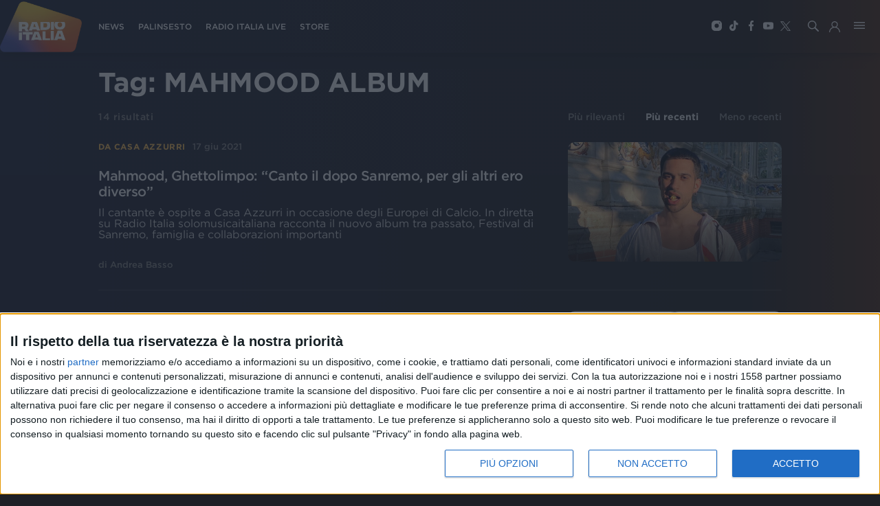

--- FILE ---
content_type: text/html; charset=utf-8
request_url: https://www.radioitalia.it/cerca/mahmood%20album
body_size: 12167
content:
<!DOCTYPE html><html><head><title>Radio Italia-Cerca &quot;mahmood album&quot; </title><meta name="description" content=" "/><meta charSet="utf-8"/><meta http-equiv="X-UA-Compatible" content="IE=edge"/><meta name="viewport" content="width=device-width, initial-scale=1.0, maximum-scale=1, user-scalable=no"/><meta name="publisher" content="Radio Italia"/><meta name="url" content="https://www.radioitalia.it/cerca/mahmood%20album"/><link rel="canonical" href="https://www.radioitalia.it/cerca/mahmood%20album/"/><meta property="og:title" content="Cerca &quot;mahmood album&quot;"/><meta property="og:type" content="website"/><meta property="og:description" content=" "/><meta property="og:url" content="https://www.radioitalia.it/cerca/mahmood%20album"/><meta property="og:image" content="https://www.radioitalia.it/images/social.jpg"/><meta property="og:site_name" content="Radio Italia"/><meta property="fb:app_id" content="151984938277162"/><meta name="twitter:card" content="summary_large_image"/><meta property="twitter:url" content="https://www.radioitalia.it/cerca/mahmood%20album"/><meta property="twitter:title" content="Cerca &quot;mahmood album&quot;"/><meta property="twitter:description" content=" "/><meta property="twitter:image" content="https://www.radioitalia.it/images/social.jpg"/><meta name="twitter:site" content="@RadioItalia"/><meta name="twitter:creator" content="@RadioItalia"/><link rel="apple-touch-icon" sizes="57x57" href="/images/apple-icon-57x57.png"/><link rel="apple-touch-icon" sizes="60x60" href="/images/apple-icon-60x60.png"/><link rel="apple-touch-icon" sizes="72x72" href="/images/apple-icon-72x72.png"/><link rel="apple-touch-icon" sizes="76x76" href="/images/apple-icon-76x76.png"/><link rel="apple-touch-icon" sizes="114x114" href="/images/apple-icon-114x114.png"/><link rel="apple-touch-icon" sizes="120x120" href="/images/apple-icon-120x120.png"/><link rel="apple-touch-icon" sizes="144x144" href="/images/apple-icon-144x144.png"/><link rel="apple-touch-icon" sizes="152x152" href="/images/apple-icon-152x152.png"/><link rel="apple-touch-icon" sizes="180x180" href="/images/apple-icon-180x180.png"/><link rel="icon" type="image/png" sizes="192x192" href="/images/android-icon-192x192.png"/><link rel="icon" type="image/png" sizes="32x32" href="/images/favicon-32x32.png"/><link rel="icon" type="image/png" sizes="96x96" href="/images/favicon-96x96.png"/><link rel="icon" type="image/png" sizes="16x16" href="/images/favicon-16x16.png"/><link rel="manifest" href="/manifest.json"/><link rel="shortcut icon" href="/favicon.ico" type="image/x-icon"/><link rel="icon" href="/favicon.ico" type="image/x-icon"/><script async="" src="//www.instagram.com/embed.js"></script><script type="text/javascript">

var NIELSEN_APPID='P6A5A737A-1DA4-4ED0-9B67-F069C9024BC4';
var NIELSEN_SECTION='RadioItalia_BRW';

! function(t, n) {
    t[n] = t[n] || {
        nlsQ: function(e, o, c, r, s, i) {
            return s = t.document, r = s.createElement("script"), r.async = 1, r.src =
                ("http:" === t.location.protocol ? "http:" : "https:") + "//cdn-gl.imrworldwide.com/conf/" +
                e + ".js#name=" + o + "&ns=" + n, i = s.getElementsByTagName("script")[0],
                i.parentNode.insertBefore(r, i), t[n][o] = t[n][o] || {
                    g: c || {},
                    ggPM: function(e, c, r, s, i) {
                        (t[n][o].q = t[n][o].q || []).push([e, c, r, s, i])
                    }
                }, t[n][o]}}}
(window, "NOLBUNDLE");

    var nSdkInstance = NOLBUNDLE.nlsQ(NIELSEN_APPID, "nlsnInstance", {
        _nol_sdkDebug: "debug"
    }); 
    
    var nielsenMetadata = {
        type: 'static',
        assetid: 'Radioitalia',
        section: window['NIELSEN_SECTION']
    };
    nSdkInstance.ggPM("staticstart", nielsenMetadata);
    
</script><script type="text/javascript">
<!-- InMobi Choice. Consent Manager Tag v3.0 (for TCF 2.2) -->
(function() {
  var host = 'www.radioitalia.it';
  var element = document.createElement('script');
  var firstScript = document.getElementsByTagName('script')[0];
  var url = 'https://cmp.inmobi.com'
    .concat('/choice/', 'Y3QVGYP0BhgN6', '/', host, '/choice.js?tag_version=V3');
  var uspTries = 0;
  var uspTriesLimit = 3;
  element.async = true;
  element.type = 'text/javascript';
  element.src = url;

  firstScript.parentNode.insertBefore(element, firstScript);

  function makeStub() {
    var TCF_LOCATOR_NAME = '__tcfapiLocator';
    var queue = [];
    var win = window;
    var cmpFrame;

    function addFrame() {
      var doc = win.document;
      var otherCMP = !!(win.frames[TCF_LOCATOR_NAME]);

      if (!otherCMP) {
        if (doc.body) {
          var iframe = doc.createElement('iframe');

          iframe.style.cssText = 'display:none';
          iframe.name = TCF_LOCATOR_NAME;
          doc.body.appendChild(iframe);
        } else {
          setTimeout(addFrame, 5);
        }
      }
      return !otherCMP;
    }

    function tcfAPIHandler() {
      var gdprApplies;
      var args = arguments;

      if (!args.length) {
        return queue;
      } else if (args[0] === 'setGdprApplies') {
        if (
          args.length > 3 &&
          args[2] === 2 &&
          typeof args[3] === 'boolean'
        ) {
          gdprApplies = args[3];
          if (typeof args[2] === 'function') {
            args[2]('set', true);
          }
        }
      } else if (args[0] === 'ping') {
        var retr = {
          gdprApplies: gdprApplies,
          cmpLoaded: false,
          cmpStatus: 'stub'
        };

        if (typeof args[2] === 'function') {
          args[2](retr);
        }
      } else {
        if(args[0] === 'init' && typeof args[3] === 'object') {
          args[3] = Object.assign(args[3], { tag_version: 'V3' });
        }
        queue.push(args);
      }
    }

    function postMessageEventHandler(event) {
      var msgIsString = typeof event.data === 'string';
      var json = {};

      try {
        if (msgIsString) {
          json = JSON.parse(event.data);
        } else {
          json = event.data;
        }
      } catch (ignore) {}

      var payload = json.__tcfapiCall;

      if (payload) {
        window.__tcfapi(
          payload.command,
          payload.version,
          function(retValue, success) {
            var returnMsg = {
              __tcfapiReturn: {
                returnValue: retValue,
                success: success,
                callId: payload.callId
              }
            };
            if (msgIsString) {
              returnMsg = JSON.stringify(returnMsg);
            }
            if (event && event.source && event.source.postMessage) {
              event.source.postMessage(returnMsg, '*');
            }
          },
          payload.parameter
        );
      }
    }

    while (win) {
      try {
        if (win.frames[TCF_LOCATOR_NAME]) {
          cmpFrame = win;
          break;
        }
      } catch (ignore) {}

      if (win === window.top) {
        break;
      }
      win = win.parent;
    }
    if (!cmpFrame) {
      addFrame();
      win.__tcfapi = tcfAPIHandler;
      win.addEventListener('message', postMessageEventHandler, false);
    }
  };

  makeStub();

  var uspStubFunction = function() {
    var arg = arguments;
    if (typeof window.__uspapi !== uspStubFunction) {
      setTimeout(function() {
        if (typeof window.__uspapi !== 'undefined') {
          window.__uspapi.apply(window.__uspapi, arg);
        }
      }, 500);
    }
  };

  var checkIfUspIsReady = function() {
    uspTries++;
    if (window.__uspapi === uspStubFunction && uspTries < uspTriesLimit) {
      console.warn('USP is not accessible');
    } else {
      clearInterval(uspInterval);
    }
  };

  if (typeof window.__uspapi === 'undefined') {
    window.__uspapi = uspStubFunction;
    var uspInterval = setInterval(checkIfUspIsReady, 6000);
  }
})();
<!-- End InMobi Choice. Consent Manager Tag v3.0 (for TCF 2.2) -->
</script><script type="text/javascript">(function(l,o,a,d,i,n,g,w,e,b){
    g='AccengageWebSDKObject';w='script';l[g]=l[g]||{};l[g][n]=d;
    l[d]=l[d]||[];l[d].p={'date':1*new Date(),'window':l,'document':o,'params':a};
    e=o.createElement(w);b=o.getElementsByTagName(w)[0];e.async=1;
    e.src='https://'+n+i+'/init.js';b.parentNode.insertBefore(e,b);
  })(window,document,{},'ACC','/pushweb/assets','radio-italia-by.accengage.net');</script><script type="application/ld+json">{"@context":"https://schema.org","@type":"AudioObject","name":"Radioitalia","description":"","url":"https://radioitaliasmi.akamaized.net/hls/live/2093120/RISMI/master.m3u8","encodingFormat":"audio/mpeg","publisher":{"@type":"Organization","name":"Radioitalia","logo":{"@type":"ImageObject","url":"https://www.radioitalia.it/images/logo-radioitalia-200.png"}}}</script><script type="application/ld+json">{"@context":"https://schema.org","@type":"VideoObject","name":"Radioitalia TV","encodingFormat":"video/mpeg","description":"","embedUrl":"https://radioitaliatv.akamaized.net/hls/live/2093117/RadioitaliaTV/master.m3u8","publisher":{"@type":"Organization","name":"Radioitalia","logo":{"@type":"ImageObject","url":"https://www.radioitalia.it/images/logo-radioitalia-200.png"}}}</script><script type="application/ld+json">{"@context":"https://schema.org","@type":"AudioObject","name":"Radio Italia Live","description":"","url":"https://stream4.xdevel.com/audio0s976608-1379/stream/icecast.audio","encodingFormat":"audio/mpeg","publisher":{"@type":"Organization","name":"Radioitalia","logo":{"@type":"ImageObject","url":"https://www.radioitalia.it/images/logo-radioitalia-200.png"}}}</script><script type="application/ld+json">{"@context":"https://schema.org","@type":"AudioObject","name":"Radioitalia Sanremo","description":"","url":"https://stream4.xdevel.com/audio2s976608-1381/stream/icecast.audio","encodingFormat":"audio/mpeg","publisher":{"@type":"Organization","name":"Radioitalia","logo":{"@type":"ImageObject","url":"https://www.radioitalia.it/images/logo-radioitalia-200.png"}}}</script><script type="text/javascript" src="https://sitipartnerradioitalia-prod.ilmeteov3.ilmeteo.biz/assets/widget/widget.min.js"></script><meta name="next-head-count" content="47"/><link rel="preload" href="/_next/static/css/365112ce548c6d5b65e4.css" as="style"/><link rel="stylesheet" href="/_next/static/css/365112ce548c6d5b65e4.css"/><link rel="preload" href="/_next/static/css/d4e6b28aec418c1796ad.css" as="style"/><link rel="stylesheet" href="/_next/static/css/d4e6b28aec418c1796ad.css"/><link rel="preload" href="/_next/static/chunks/main-029330ed9ad537da944f.js" as="script"/><link rel="preload" href="/_next/static/chunks/webpack-58d5bccd024c3e822ab6.js" as="script"/><link rel="preload" href="/_next/static/chunks/framework.063ca653db2cf5025929.js" as="script"/><link rel="preload" href="/_next/static/chunks/0eceb729.c5f1c6599fd863d79894.js" as="script"/><link rel="preload" href="/_next/static/chunks/75fc9c18.90eba742028c54d5bac6.js" as="script"/><link rel="preload" href="/_next/static/chunks/4f9f9c6e.e678278024a8de9a1dce.js" as="script"/><link rel="preload" href="/_next/static/chunks/commons.5e332fcf9bb46e63e24f.js" as="script"/><link rel="preload" href="/_next/static/chunks/5db43ad35069c3738e3457afda9f1170cd7511e4.89da7fd5fc41b98f0f04.js" as="script"/><link rel="preload" href="/_next/static/chunks/pages/_app-8c6574e60ce051a6c8e1.js" as="script"/><link rel="preload" href="/_next/static/chunks/d6e1aeb5.fdcca1dee076aa56505b.js" as="script"/><link rel="preload" href="/_next/static/chunks/583cdabb7b1e77ef26e899ad226bd96fdbfd54da.0b4a29ca88a0653c40f8.js" as="script"/><link rel="preload" href="/_next/static/chunks/b2a57cdb0ec5ff6ab5b0c3830bd041688a6d397d.3506c2200c13bfa3002a.js" as="script"/><link rel="preload" href="/_next/static/chunks/37b7ebf369b7f8b9edbcdb0ca67408beb910dc5e.5bb18f807530e7d2f303.js" as="script"/><link rel="preload" href="/_next/static/chunks/pages/cerca/%5B%5B...search%5D%5D-f8ee566ff0a2e9d74f03.js" as="script"/></head><body><div id="__next"><div class="body "><header class="main-nav  "><a class="logo" href="/"><img src="/images/logo-radioitalia-200.png" alt="RadioItalia"/></a><nav class="main-navigation"><ul><li><a class="" href="/news">NEWS</a></li><li><a href="/palinsesto">PALINSESTO</a></li><li><a href="/radioitalialive">RADIO ITALIA LIVE</a></li><li><a href="https://store.radioitalia.it" target="_blank">STORE</a></li></ul></nav><ul class="social-media"><li><a href="https://www.instagram.com/radioitalia/" class="instagram" target="_blank"><span class="d-block instagram-icon"></span></a></li><li><a href="https://www.tiktok.com/@radioitalia" class="tiktok" target="_blank"><span class="d-block tiktok-icon"></span></a></li><li><a href="https://www.facebook.com/radioitalia" class="facebook" target="_blank"><span class="d-block facebook-icon"></span></a></li><li><a href="https://youtube.com/@radioitaliaweb" class="youtube" target="_blank"><span class="d-block youtube-icon"></span></a></li><li><a href="https://twitter.com/RadioItalia" class="twitter" target="_blank"><span class="d-block twitter-icon"></span></a></li></ul><div class="weather"></div><a href="#"><span class="search-button"></span></a><a href="#" class="hamburger-button"></a><div class="hamburger-menu false"><div class="hamburger-wrapper"><div class="logo"></div><a href="#" class="close">+</a><div class="search-wrapper"><input type="text" class="search-field" placeholder="Cerca in Radioitalia" value=""/><button><span class="search-icon"></span></button></div><nav class="hamburger-main-navigation"><ul><li><a href="https://store.radioitalia.it" target="_blank">RADIO ITALIA STORE</a></li><li><a class="" href="/appuntamenti">APPUNTAMENTI</a></li><li><a class="" href="/news">NEWS</a></li><li><a href="/radioitalialive">RADIO ITALIA LIVE</a></li><li><a class="" href="/podcast">PODCAST</a></li><li><a class="" href="/concorsi">CONCORSI</a></li><li><a href="/palinsesto">PALINSESTO</a></li></ul></nav><nav class="hamburger-secondary-navigation"><div class="nav-wrapper"><span>Vedi anche</span><ul><li><a href="/frequenze">FREQUENZE</a></li><li><a class="" href="/speaker">SPEAKER</a></li><li><a class="" href="/cinema">RADIOITALIA CINEMA</a></li><li><a class="" href="/partnership">PARTNERSHIP</a></li><li><a class="" href="/etichetta-discografica">ETICHETTA DISCOGRAFICA</a></li></ul></div><div class="nav-wrapper"><span>Musica</span><ul><li><a href="/classifica">CLASSIFICA</a></li><li><a class="" href="/ospiti">OSPITI</a></li><li><a class="" href="/jingle">JINGLE</a></li><li><a class="" href="/concerti">TOUR E CONCERTI</a></li></ul></div><div class="nav-wrapper"><span>Speciali</span><ul><li><a class="" href="/radioitalialiveilconcerto">Radio Italia Live Il Concerto</a></li><li><a class="" href="/sanremo">Sanremo</a></li><li><a class="" href="/radioitalialive">Radio Italia Live</a></li><li><a class="" href="/specialevenezia">Venezia</a></li><li><a href="/figc">Figc</a></li><li><a class="" href="/tanka">Voi Tanka Village</a></li><li><a class="" href="/arenella">Voi Arenella Resort</a></li><li><a class="" href="/tindari">Baia di Tindari</a></li><li><a class="" href="/alimini">Bravo Alimini</a></li></ul></div></nav><div class="highlight-wrapper"><span>In evidenza</span><ul></ul></div><div class="footer"><div class="footer-wrapper"><span>Seguici</span><ul class="social-media"><li><a href="https://www.instagram.com/radioitalia/" class="instagram" title="Instagram" target="_blank"><span class="d-block instagram-icon"></span></a></li><li><a href="https://www.tiktok.com/@radioitalia" class="tiktok" title="TikTok" target="_blank"><span class="d-block tiktok-icon"></span></a></li><li><a href="https://www.facebook.com/radioitalia" class="facebook" title="Facebook" target="_blank"><span class="d-block facebook-icon"></span></a></li><li><a href="https://youtube.com/@radioitaliaweb" class="youtube" title="Youtube" target="_blank"><span class="d-block youtube-icon"></span></a></li><li><a href="https://twitter.com/RadioItalia" class="twitter" title="Twitter" target="_blank"><span class="d-block twitter-icon"></span></a></li></ul></div></div></div></div></header><section class="top"></section><section><div class="container search-container"><h1>Tag: <!-- -->MAHMOOD ALBUM</h1><div class="results"></div></div></section><div id="page-footer"><div class="top d-flex align-items-center justify-content-between flex-column flex-md-row flex-lg-row flex-xl-row"><a class="logo" href="/"><img src="/images/logo-radioitalia-200.png" alt="RadioItalia"/></a><div class="menu"><ul class="social-media d-flex align-items-center flex-wrap"><li><a href="/info/chi-siamo">Chi siamo</a></li><li><a href="/info/contattaci">Contattaci</a></li><li><a href="/info/privacy">Privacy</a></li><li><a href="/info/lavora-con-noi">Lavora con noi</a></li><li><a href="/info/pubblicita-">Pubblicita&#x27;</a></li><li><a href="/info/regolamenti">Regolamenti</a></li><li><a href="/info/mobile">Mobile</a></li><li><a href="/info/radio-italia-tv">Radio Italia Tv</a></li><li><a href="/info/codice-etico">Codice etico</a></li><li><a class="change-consent" href="#">Riservatezza</a></li></ul></div><div class="social d-xl-flex d-lg-flex align-items-center"><span>SEGUICI</span><ul class="social-media d-flex align-items-center justify-content-center"><li><a href="https://www.instagram.com/radioitalia/" target="_blank"><span class="d-block instagram-icon"></span></a></li><li><a href="https://www.tiktok.com/@radioitalia" target="_blank"><span class="d-block tiktok-icon"></span></a></li><li><a href="https://www.facebook.com/radioitalia" target="_blank"><span class="d-block facebook-icon"></span></a></li><li><a href="https://youtube.com/@radioitaliaweb" target="_blank"><span class="d-block youtube-icon"></span></a></li><li><a href="https://twitter.com/RadioItalia" target="_blank"><span class="d-block twitter-icon"></span></a></li></ul></div></div><div class="bottom d-xl-flex d-lg-flex"><div class="left flex-column justify-content-around"><p>© <!-- -->2026<!-- --> RADIO ITALIA S.p.A. P.IVA 06832230152 | Tutti i diritti riservati. Per le opere dell&#x27;ingegno contenute nel sito sono stati assolti gli obblighi derivanti dalla normativa dei diritti d&#x27;autore e dei diritti connessi.</p><p>Capitale Sociale € 580.000,00 interamente versato. Iscr. Reg. Imprese Milano - C.F. e n° iscrizione 06832230152. Iscritta al R.E.A. di Milano al n° 1125258. Testata giornalistica Registrata n°286 - 3 Aprile 1987.</p></div><div class="right flex-lg-column d-flex flex-column flex-md-row flex-xl-column justify-content-around"><p>Sede Amministrativa: Viale Europa 49, 20093 Cologno Monzese (Mi) |Tel. +39 02 254441 | Fax +39 02 25444220</p><p>Sede Legale: Via Savona 97, 20144 Milano</p></div><div class="scroll-top text-center text-lg-right text-xl-right"><a href="#"><span>TORNA SU</span><i></i></a></div></div></div></div></div><script type="text/javascript" src="//imasdk.googleapis.com/js/sdkloader/ima3.js"></script><script id="__NEXT_DATA__" type="application/json">{"props":{"pageProps":{"tags":["mahmood album"],"layout":{"header":{"getMenuByName":{"__typename":"Menu","id":"503866","name":"HEADER","content":"{\"type\":\"main\",\"entry\":[{\"enabled\":\"true\",\"order\":\"11\",\"styleClass\":\"\",\"primary\":\"false\",\"type\":\"Category\",\"url\":\"\",\"categoryId\":\"3431\",\"categoryName\":\"undefined\",\"target\":\"\",\"label\":\"NEWS\",\"items\":[],\"dynamicFields\":[],\"contentUrl\":\"\",\"anchorUrl\":\"\",\"categoryTerm\":\"/radioitalia/news\"},{\"enabled\":\"true\",\"order\":\"12\",\"styleClass\":\"\",\"primary\":\"false\",\"type\":\"URL\",\"url\":\"/palinsesto\",\"categoryId\":\"\",\"categoryName\":\"undefined\",\"target\":\"\",\"label\":\"PALINSESTO\",\"items\":[],\"dynamicFields\":[],\"contentUrl\":\"\",\"anchorUrl\":\"\"},{\"enabled\":\"true\",\"order\":\"13\",\"styleClass\":\"\",\"primary\":\"false\",\"type\":\"URL\",\"url\":\"/radioitalialive\",\"categoryId\":\"\",\"categoryName\":\"undefined\",\"target\":\"\",\"label\":\"RADIO ITALIA LIVE\",\"items\":[],\"dynamicFields\":[],\"contentUrl\":\"\",\"anchorUrl\":\"\"},{\"enabled\":\"true\",\"order\":\"14\",\"styleClass\":\"\",\"primary\":\"false\",\"type\":\"URL\",\"url\":\"https://store.radioitalia.it\",\"categoryId\":\"\",\"categoryName\":\"\",\"target\":\"\",\"label\":\"STORE\",\"items\":[],\"dynamicFields\":[],\"contentUrl\":\"\",\"anchorUrl\":\"\"}]}"}},"footer":{"getMenuByName":{"__typename":"Menu","id":"503865","name":"FOOTER","content":"{\"type\":\"main\",\"entry\":[{\"enabled\":\"true\",\"order\":\"11\",\"styleClass\":\"\",\"primary\":\"false\",\"type\":\"URL\",\"url\":\"/info/chi-siamo\",\"categoryId\":\"\",\"categoryName\":\"undefined\",\"target\":\"\",\"label\":\"Chi siamo\",\"items\":[],\"dynamicFields\":[],\"contentUrl\":\"\",\"anchorUrl\":\"\"},{\"enabled\":\"true\",\"order\":\"12\",\"styleClass\":\"\",\"primary\":\"false\",\"type\":\"URL\",\"url\":\"/info/contattaci\",\"categoryId\":\"\",\"categoryName\":\"undefined\",\"target\":\"\",\"label\":\"Contattaci\",\"items\":[],\"dynamicFields\":[],\"contentUrl\":\"\",\"anchorUrl\":\"\"},{\"enabled\":\"true\",\"order\":\"13\",\"styleClass\":\"\",\"primary\":\"false\",\"type\":\"URL\",\"url\":\"/info/privacy\",\"categoryId\":\"\",\"categoryName\":\"undefined\",\"target\":\"\",\"label\":\"Privacy\",\"items\":[],\"dynamicFields\":[],\"contentUrl\":\"\",\"anchorUrl\":\"\"},{\"enabled\":\"true\",\"order\":\"14\",\"styleClass\":\"\",\"primary\":\"false\",\"type\":\"URL\",\"url\":\"/info/lavora-con-noi\",\"categoryId\":\"\",\"categoryName\":\"undefined\",\"target\":\"\",\"label\":\"Lavora con noi\",\"items\":[],\"dynamicFields\":[],\"contentUrl\":\"\",\"anchorUrl\":\"\"},{\"enabled\":\"true\",\"order\":\"15\",\"styleClass\":\"\",\"primary\":\"false\",\"type\":\"URL\",\"url\":\"/info/pubblicita-\",\"categoryId\":\"\",\"categoryName\":\"\",\"target\":\"\",\"label\":\"Pubblicita'\",\"items\":[],\"dynamicFields\":[],\"contentUrl\":\"\",\"anchorUrl\":\"\"},{\"enabled\":\"true\",\"order\":\"16\",\"styleClass\":\"\",\"primary\":\"false\",\"type\":\"URL\",\"url\":\"/info/regolamenti\",\"categoryId\":\"\",\"categoryName\":\"undefined\",\"target\":\"\",\"label\":\"Regolamenti\",\"items\":[],\"dynamicFields\":[],\"contentUrl\":\"\",\"anchorUrl\":\"\"},{\"enabled\":\"true\",\"order\":\"17\",\"styleClass\":\"\",\"primary\":\"false\",\"type\":\"URL\",\"url\":\"/info/mobile\",\"categoryId\":\"\",\"categoryName\":\"undefined\",\"target\":\"\",\"label\":\"Mobile\",\"items\":[],\"dynamicFields\":[],\"contentUrl\":\"\",\"anchorUrl\":\"\"},{\"enabled\":\"true\",\"order\":\"18\",\"styleClass\":\"\",\"primary\":\"false\",\"type\":\"URL\",\"url\":\"/info/radio-italia-tv\",\"categoryId\":\"\",\"categoryName\":\"undefined\",\"target\":\"\",\"label\":\"Radio Italia Tv\",\"items\":[],\"dynamicFields\":[],\"contentUrl\":\"\",\"anchorUrl\":\"\"},{\"enabled\":\"true\",\"order\":\"19\",\"styleClass\":\"\",\"primary\":\"false\",\"type\":\"URL\",\"url\":\"/info/codice-etico\",\"categoryId\":\"\",\"categoryName\":\"undefined\",\"target\":\"\",\"label\":\"Codice etico\",\"items\":[],\"dynamicFields\":[],\"contentUrl\":\"\",\"anchorUrl\":\"\"}]}"}}},"apolloState":{"data":{"Menu:503866":{"id":"503866","__typename":"Menu","name":"HEADER","content":"{\"type\":\"main\",\"entry\":[{\"enabled\":\"true\",\"order\":\"11\",\"styleClass\":\"\",\"primary\":\"false\",\"type\":\"Category\",\"url\":\"\",\"categoryId\":\"3431\",\"categoryName\":\"undefined\",\"target\":\"\",\"label\":\"NEWS\",\"items\":[],\"dynamicFields\":[],\"contentUrl\":\"\",\"anchorUrl\":\"\"},{\"enabled\":\"true\",\"order\":\"12\",\"styleClass\":\"\",\"primary\":\"false\",\"type\":\"URL\",\"url\":\"/palinsesto\",\"categoryId\":\"\",\"categoryName\":\"undefined\",\"target\":\"\",\"label\":\"PALINSESTO\",\"items\":[],\"dynamicFields\":[],\"contentUrl\":\"\",\"anchorUrl\":\"\"},{\"enabled\":\"true\",\"order\":\"13\",\"styleClass\":\"\",\"primary\":\"false\",\"type\":\"URL\",\"url\":\"/radioitalialive\",\"categoryId\":\"\",\"categoryName\":\"undefined\",\"target\":\"\",\"label\":\"RADIO ITALIA LIVE\",\"items\":[],\"dynamicFields\":[],\"contentUrl\":\"\",\"anchorUrl\":\"\"},{\"enabled\":\"true\",\"order\":\"14\",\"styleClass\":\"\",\"primary\":\"false\",\"type\":\"URL\",\"url\":\"https://store.radioitalia.it\",\"categoryId\":\"\",\"categoryName\":\"\",\"target\":\"\",\"label\":\"STORE\",\"items\":[],\"dynamicFields\":[],\"contentUrl\":\"\",\"anchorUrl\":\"\"}]}"},"ROOT_QUERY":{"__typename":"Query","getMenuByName({\"name\":\"HEADER\"})":{"__ref":"Menu:503866"},"getMenuByName({\"name\":\"FOOTER\"})":{"__ref":"Menu:503865"},"category({\"id\":\"3431\"})":{"__ref":"Category:3431"},"search({\"limit\":10,\"orderBy\":\"date\",\"orderMode\":\"DESC\",\"skip\":0,\"tags\":[\"mahmood album\"]})":{"__typename":"ContentResults","count":14,"items":[{"__ref":"ContentItem:517022"},{"__ref":"ContentItem:512693"},{"__ref":"ContentItem:512753"},{"__ref":"ContentItem:507601"},{"__ref":"ContentItem:507661"},{"__ref":"ContentItem:453265"},{"__ref":"ContentItem:454718"},{"__ref":"ContentItem:454737"},{"__ref":"ContentItem:455494"},{"__ref":"ContentItem:455513"}]},"getMenuByName({\"name\":\"HIGHLIGHT\"})":{"__ref":"Menu:401600"},"getMenuByName({\"name\":\"MAIN\"})":{"__ref":"Menu:401601"},"category({\"id\":\"3433\"})":{"__ref":"Category:3433"},"category({\"id\":\"3487\"})":{"__ref":"Category:3487"},"category({\"id\":\"3468\"})":{"__ref":"Category:3468"},"category({\"id\":\"3428\"})":{"__ref":"Category:3428"},"category({\"id\":\"3435\"})":{"__ref":"Category:3435"},"category({\"id\":\"3447\"})":{"__ref":"Category:3447"},"category({\"id\":\"3544\"})":{"__ref":"Category:3544"},"category({\"id\":\"3531\"})":{"__ref":"Category:3531"},"category({\"id\":\"3423\"})":{"__ref":"Category:3423"},"category({\"id\":\"3427\"})":{"__ref":"Category:3427"},"category({\"id\":\"3446\"})":{"__ref":"Category:3446"},"category({\"id\":\"3492\"})":{"__ref":"Category:3492"},"category({\"id\":\"3467\"})":{"__ref":"Category:3467"},"category({\"id\":\"3518\"})":{"__ref":"Category:3518"},"category({\"id\":\"3491\"})":{"__ref":"Category:3491"},"category({\"id\":\"3540\"})":{"__ref":"Category:3540"},"category({\"id\":\"3522\"})":{"__ref":"Category:3522"},"category({\"id\":\"3495\"})":{"__ref":"Category:3495"}},"Menu:503865":{"id":"503865","__typename":"Menu","name":"FOOTER","content":"{\"type\":\"main\",\"entry\":[{\"enabled\":\"true\",\"order\":\"11\",\"styleClass\":\"\",\"primary\":\"false\",\"type\":\"URL\",\"url\":\"/info/chi-siamo\",\"categoryId\":\"\",\"categoryName\":\"undefined\",\"target\":\"\",\"label\":\"Chi siamo\",\"items\":[],\"dynamicFields\":[],\"contentUrl\":\"\",\"anchorUrl\":\"\"},{\"enabled\":\"true\",\"order\":\"12\",\"styleClass\":\"\",\"primary\":\"false\",\"type\":\"URL\",\"url\":\"/info/contattaci\",\"categoryId\":\"\",\"categoryName\":\"undefined\",\"target\":\"\",\"label\":\"Contattaci\",\"items\":[],\"dynamicFields\":[],\"contentUrl\":\"\",\"anchorUrl\":\"\"},{\"enabled\":\"true\",\"order\":\"13\",\"styleClass\":\"\",\"primary\":\"false\",\"type\":\"URL\",\"url\":\"/info/privacy\",\"categoryId\":\"\",\"categoryName\":\"undefined\",\"target\":\"\",\"label\":\"Privacy\",\"items\":[],\"dynamicFields\":[],\"contentUrl\":\"\",\"anchorUrl\":\"\"},{\"enabled\":\"true\",\"order\":\"14\",\"styleClass\":\"\",\"primary\":\"false\",\"type\":\"URL\",\"url\":\"/info/lavora-con-noi\",\"categoryId\":\"\",\"categoryName\":\"undefined\",\"target\":\"\",\"label\":\"Lavora con noi\",\"items\":[],\"dynamicFields\":[],\"contentUrl\":\"\",\"anchorUrl\":\"\"},{\"enabled\":\"true\",\"order\":\"15\",\"styleClass\":\"\",\"primary\":\"false\",\"type\":\"URL\",\"url\":\"/info/pubblicita-\",\"categoryId\":\"\",\"categoryName\":\"\",\"target\":\"\",\"label\":\"Pubblicita'\",\"items\":[],\"dynamicFields\":[],\"contentUrl\":\"\",\"anchorUrl\":\"\"},{\"enabled\":\"true\",\"order\":\"16\",\"styleClass\":\"\",\"primary\":\"false\",\"type\":\"URL\",\"url\":\"/info/regolamenti\",\"categoryId\":\"\",\"categoryName\":\"undefined\",\"target\":\"\",\"label\":\"Regolamenti\",\"items\":[],\"dynamicFields\":[],\"contentUrl\":\"\",\"anchorUrl\":\"\"},{\"enabled\":\"true\",\"order\":\"17\",\"styleClass\":\"\",\"primary\":\"false\",\"type\":\"URL\",\"url\":\"/info/mobile\",\"categoryId\":\"\",\"categoryName\":\"undefined\",\"target\":\"\",\"label\":\"Mobile\",\"items\":[],\"dynamicFields\":[],\"contentUrl\":\"\",\"anchorUrl\":\"\"},{\"enabled\":\"true\",\"order\":\"18\",\"styleClass\":\"\",\"primary\":\"false\",\"type\":\"URL\",\"url\":\"/info/radio-italia-tv\",\"categoryId\":\"\",\"categoryName\":\"undefined\",\"target\":\"\",\"label\":\"Radio Italia Tv\",\"items\":[],\"dynamicFields\":[],\"contentUrl\":\"\",\"anchorUrl\":\"\"},{\"enabled\":\"true\",\"order\":\"19\",\"styleClass\":\"\",\"primary\":\"false\",\"type\":\"URL\",\"url\":\"/info/codice-etico\",\"categoryId\":\"\",\"categoryName\":\"undefined\",\"target\":\"\",\"label\":\"Codice etico\",\"items\":[],\"dynamicFields\":[],\"contentUrl\":\"\",\"anchorUrl\":\"\"}]}"},"Category:3431":{"id":"3431","__typename":"Category","term":"/radioitalia/news","label":"News","labelEmptyListing":"","description":null,"home":false,"tagSpecial":"","seo":{"__typename":"Seo","title":"News - RadioItalia","keywords":"radio, italia, musica, italiana","description":"Sito ufficiale di Radio Italia Solo Musica Italiana"}},"Author:253009":{"id":"253009","__typename":"Author","name":"Andrea Basso"},"Article:517022":{"id":"517022","__typename":"Article","title":"Mahmood, Ghettolimpo: “Canto il dopo Sanremo, per gli altri ero diverso”","date":"2021-06-17T14:00:00Z","abstract":"\u003cp\u003eIl cantante \u0026egrave; ospite a Casa Azzurri in occasione degli Europei di Calcio. In diretta su Radio Italia solomusicaitaliana racconta il nuovo album tra passato, Festival di Sanremo, famiglia e collaborazioni importanti\u003c/p\u003e\n","titleurl":"mahmood-ghettolimpo-canto-il-dopo-sanremo-per-gli-altri-ero-diverso-","label":"DA CASA AZZURRI","category":{"__ref":"Category:3431"},"image":{"__typename":"Image","crops":[{"__typename":"ImageCrop","label":"830x460","src":"https://binaries.radioitalia.it/2021/06/17/140957798-e33eb124-7da7-4954-8571-40cfa5db08c6.jpg","width":368,"height":460},{"__typename":"ImageCrop","label":"995x450","src":"https://binaries.radioitalia.it/2021/06/17/140956933-eeb7a4bb-ad6e-4db1-a4d4-c88b74b302f1.jpg","width":360,"height":450},{"__typename":"ImageCrop","label":"700x394","src":"https://binaries.radioitalia.it/2021/06/17/140957375-0c9bb098-85c7-456a-bba7-6507dba9a3e7.jpg","width":315,"height":394},{"__typename":"ImageCrop","label":"566x317","src":"https://binaries.radioitalia.it/2021/06/17/140955571-6072d5c5-3085-464f-b39a-d3b49458e905.jpg","width":254,"height":317},{"__typename":"ImageCrop","label":"1200x630","src":"https://binaries.radioitalia.it/2021/06/17/140958330-c5ab3861-65d9-45ea-8136-b5c924253d34.jpg","width":504,"height":630},{"__typename":"ImageCrop","label":"500x280","src":"https://binaries.radioitalia.it/2021/06/17/140955965-8f6edec2-f2d1-4e45-a76e-1821dcf509c8.jpg","width":224,"height":280},{"__typename":"ImageCrop","label":"540x770","src":"https://binaries.radioitalia.it/2021/06/17/140958787-55d6c877-5a56-4b40-b57f-4d33f847bb3d.jpg","width":540,"height":675}]},"author":{"__ref":"Author:253009"}},"ContentItem:517022":{"id":"517022","__typename":"ContentItem","item":{"__ref":"Article:517022"}},"Article:512693":{"id":"512693","__typename":"Article","title":"Mahmood e il suo “Klan” ballano tra le sculture a Fiumara d'Arte: il video","date":"2021-05-19T14:06:00Z","abstract":"\u003cp\u003e“Farlo è stata una sfida”: ecco la clip delle prove per la coreografia\u003c/p\u003e","titleurl":"mahmood_e_il_suo_klan_ballano_tra_le_sculture_a_fiumara_d_arte_il_video","label":null,"category":{"__ref":"Category:3431"},"image":{"__typename":"Image","crops":[{"__typename":"ImageCrop","label":"830x460","src":"https://binaries.radioitalia.it/2021/05/20/20210519160945_mahmoodklanvideo_830x460_1621521584971.jpg","width":830,"height":434},{"__typename":"ImageCrop","label":"995x450","src":"https://binaries.radioitalia.it/2021/05/20/20210519160945_mahmoodklanvideo_995x450_1621521585271.jpg","width":861,"height":450},{"__typename":"ImageCrop","label":"700x394","src":"https://binaries.radioitalia.it/2021/05/20/20210519160945_mahmoodklanvideo_700x394_1621521585554.jpg","width":700,"height":366},{"__typename":"ImageCrop","label":"566x317","src":"https://binaries.radioitalia.it/2021/05/20/20210519160945_mahmoodklanvideo_566x317_1621521585819.jpg","width":566,"height":296},{"__typename":"ImageCrop","label":"1200x630","src":"https://binaries.radioitalia.it/2021/05/20/20210519160945_mahmoodklanvideo_1200x630_1621521586089.jpg","width":1200,"height":627},{"__typename":"ImageCrop","label":"500x280","src":"https://binaries.radioitalia.it/2021/05/20/20210519160945_mahmoodklanvideo_500x280_1621521586417.jpg","width":500,"height":261},{"__typename":"ImageCrop","label":"540x770","src":"https://binaries.radioitalia.it/2021/05/20/20210519160945_mahmoodklanvideo_540x770_1621521586694.jpg","width":540,"height":282}]},"author":null},"ContentItem:512693":{"id":"512693","__typename":"ContentItem","item":{"__ref":"Article:512693"}},"Article:512753":{"id":"512753","__typename":"Article","title":"Mahmood sblocca un nuovo livello dell'album Ghettolimpo: è il brano “Klan”","date":"2021-05-10T13:47:00Z","abstract":"\u003cp\u003eNel videogame del cantante, con un codice segreto, si accede al testo\u003c/p\u003e\n","titleurl":"mahmood-sblocca-un-nuovo-livello-dell-album-ghettolimpo-e-il-brano-klan-","label":null,"category":{"__ref":"Category:3431"},"image":{"__typename":"Image","crops":[{"__typename":"ImageCrop","label":"830x460","src":"https://binaries.radioitalia.it/2021/05/21/064531516-fefeabf4-639b-4c1d-a56e-a642040a0c08.jpg","width":830,"height":434},{"__typename":"ImageCrop","label":"995x450","src":"https://binaries.radioitalia.it/2021/05/21/064530902-1779667c-1ce7-403e-9ca9-6a9c24802f84.jpg","width":861,"height":450},{"__typename":"ImageCrop","label":"700x394","src":"https://binaries.radioitalia.it/2021/05/21/064531187-7a588d63-e5dd-4223-b496-c42e344d0cca.jpg","width":700,"height":366},{"__typename":"ImageCrop","label":"566x317","src":"https://binaries.radioitalia.it/2021/05/21/064530286-77e59820-e772-46dc-a792-32ca4c0c3ae9.jpg","width":566,"height":296},{"__typename":"ImageCrop","label":"1200x630","src":"https://binaries.radioitalia.it/2021/05/21/064531943-5738b120-ccad-41d4-aeb4-07e17b3f27c3.jpg","width":1200,"height":627},{"__typename":"ImageCrop","label":"500x280","src":"https://binaries.radioitalia.it/2021/05/21/064530541-db906c83-a050-4828-aabe-b91e15c58fc4.jpg","width":500,"height":261},{"__typename":"ImageCrop","label":"540x770","src":"https://binaries.radioitalia.it/2021/05/21/064532254-4a1ef5c1-b3a4-45db-aee2-bf291ffdec41.jpg","width":540,"height":282}]},"author":null},"ContentItem:512753":{"id":"512753","__typename":"ContentItem","item":{"__ref":"Article:512753"}},"Article:507601":{"id":"507601","__typename":"Article","title":"Mahmood: il nuovo album “Ghettolimpo” è già un “videogame” cult sul web","date":"2021-04-29T08:30:00Z","abstract":"\u003cp\u003eOgni livello \u0026ldquo;sblocca\u0026rdquo; una canzone con un personaggio e contenuti inediti\u003c/p\u003e\n","titleurl":"mahmood-il-nuovo-album-ghettolimpo-e-gia-un-videogame-cult-sul-web","label":null,"category":{"__ref":"Category:3431"},"image":{"__typename":"Image","crops":[{"__typename":"ImageCrop","label":"830x460","src":"https://binaries.radioitalia.it/2021/05/16/132147739-5b4e7566-160c-48ca-86ca-36304e2c8793.jpg","width":830,"height":434},{"__typename":"ImageCrop","label":"995x450","src":"https://binaries.radioitalia.it/2021/05/16/132147097-c6f643eb-b4dd-4e60-8d43-5934dfb72025.jpg","width":861,"height":450},{"__typename":"ImageCrop","label":"700x394","src":"https://binaries.radioitalia.it/2021/05/16/132147409-c9d4bedc-0e7e-46a8-873d-18be93b74cb9.jpg","width":700,"height":366},{"__typename":"ImageCrop","label":"566x317","src":"https://binaries.radioitalia.it/2021/05/16/132146463-423f8d3f-02fe-4198-9de5-37d40fd384ad.jpg","width":566,"height":296},{"__typename":"ImageCrop","label":"1200x630","src":"https://binaries.radioitalia.it/2021/05/16/132148210-8d00cc88-644d-4467-a1a6-0a025d9907c1.jpg","width":1200,"height":627},{"__typename":"ImageCrop","label":"500x280","src":"https://binaries.radioitalia.it/2021/05/16/132146749-49338e36-d1fb-42c4-b0f0-7c3d55c15245.jpg","width":500,"height":261},{"__typename":"ImageCrop","label":"540x770","src":"https://binaries.radioitalia.it/2021/05/16/132148572-28ebac06-309b-4758-ae46-e80f9ccfff23.jpg","width":540,"height":282}]},"author":null},"ContentItem:507601":{"id":"507601","__typename":"ContentItem","item":{"__ref":"Article:507601"}},"Article:507661":{"id":"507661","__typename":"Article","title":"Mahmood, il nuovo album GHETTOLIMPO esce l'11 giugno: ecco il trailer","date":"2021-04-19T11:46:00Z","abstract":"\u003cp\u003e“Il disco è chiuso”: dai brani Inuyasha e Zero a Dardust, cosa sappiamo\u003c/p\u003e","titleurl":"mahmood_il_nuovo_album_ghettolimpo_esce_l_11_giugno_ecco_il_trailer","label":null,"category":{"__ref":"Category:3431"},"image":{"__typename":"Image","crops":[{"__typename":"ImageCrop","label":"830x460","src":"https://binaries.radioitalia.it/2021/05/04/20210419134925_mahmoodnuovosingolo_830x460_1620135937927.jpg","width":830,"height":434},{"__typename":"ImageCrop","label":"995x450","src":"https://binaries.radioitalia.it/2021/05/04/20210419134925_mahmoodnuovosingolo_995x450_1620135938214.jpg","width":861,"height":450},{"__typename":"ImageCrop","label":"700x394","src":"https://binaries.radioitalia.it/2021/05/04/20210419134925_mahmoodnuovosingolo_700x394_1620135938494.jpg","width":700,"height":366},{"__typename":"ImageCrop","label":"566x317","src":"https://binaries.radioitalia.it/2021/05/04/20210419134925_mahmoodnuovosingolo_566x317_1620135938798.jpg","width":566,"height":296},{"__typename":"ImageCrop","label":"1200x630","src":"https://binaries.radioitalia.it/2021/05/04/20210419134925_mahmoodnuovosingolo_1200x630_1620135939077.jpg","width":1200,"height":627},{"__typename":"ImageCrop","label":"500x280","src":"https://binaries.radioitalia.it/2021/05/04/20210419134925_mahmoodnuovosingolo_500x280_1620135939402.jpg","width":500,"height":261},{"__typename":"ImageCrop","label":"540x770","src":"https://binaries.radioitalia.it/2021/05/04/20210419134925_mahmoodnuovosingolo_540x770_1620135939664.jpg","width":540,"height":282}]},"author":null},"ContentItem:507661":{"id":"507661","__typename":"ContentItem","item":{"__ref":"Article:507661"}},"Article:453265":{"id":"453265","__typename":"Article","title":"Mahmood scuote il 2021 col nuovo album: Inuyasha è il primo singolo","date":"2021-01-29T14:27:00Z","abstract":"\u003cp\u003eIl brano esce il 3 febbraio ed è 'il primo livello': tutto ciò che si sa\u003c/p\u003e","titleurl":"mahmood_scuote_il_2021_col_nuovo_album_inuyasha_e_il_primo_singolo","label":null,"category":{"__ref":"Category:3431"},"image":{"__typename":"Image","crops":[{"__typename":"ImageCrop","label":"830x460","src":"https://binaries.radioitalia.it/2021/03/23/20210129153003_mahmoodnuovosingolo_830x460_1616494716343.jpg","width":830,"height":434},{"__typename":"ImageCrop","label":"995x450","src":"https://binaries.radioitalia.it/2021/03/23/20210129153003_mahmoodnuovosingolo_995x450_1616494716644.jpg","width":861,"height":450},{"__typename":"ImageCrop","label":"700x394","src":"https://binaries.radioitalia.it/2021/03/23/20210129153003_mahmoodnuovosingolo_700x394_1616494716931.jpg","width":700,"height":366},{"__typename":"ImageCrop","label":"566x317","src":"https://binaries.radioitalia.it/2021/03/23/20210129153003_mahmoodnuovosingolo_566x317_1616494717214.jpg","width":566,"height":296},{"__typename":"ImageCrop","label":"1200x630","src":"https://binaries.radioitalia.it/2021/03/23/20210129153003_mahmoodnuovosingolo_1200x630_1616494717481.jpg","width":1200,"height":627},{"__typename":"ImageCrop","label":"500x280","src":"https://binaries.radioitalia.it/2021/03/23/20210129153003_mahmoodnuovosingolo_500x280_1616494717816.jpg","width":500,"height":261},{"__typename":"ImageCrop","label":"540x770","src":"https://binaries.radioitalia.it/2021/03/23/20210129153003_mahmoodnuovosingolo_540x770_1616494718083.jpg","width":540,"height":282}]},"author":null},"ContentItem:453265":{"id":"453265","__typename":"ContentItem","item":{"__ref":"Article:453265"}},"Article:454718":{"id":"454718","__typename":"Article","title":"Mahmood e Massimo Pericolo: duetto a sorpresa in Moonlight Popolare","date":"2020-05-12T11:17:00Z","abstract":"\u003cp\u003eLa nuova canzone, prodotta dai Crookers, esce il 15 maggio 2020\u003c/p\u003e","titleurl":"mahmood_e_massimo_pericolo_duetto_a_sorpresa_in_moonlight_popolare","label":null,"category":{"__ref":"Category:3431"},"image":{"__typename":"Image","crops":[{"__typename":"ImageCrop","label":"830x460","src":"https://binaries.radioitalia.it/2021/03/23/20200512131914_mahmood_830x460_1616505539943.jpg","width":830,"height":434},{"__typename":"ImageCrop","label":"995x450","src":"https://binaries.radioitalia.it/2021/03/23/20200512131914_mahmood_995x450_1616505540222.jpg","width":861,"height":450},{"__typename":"ImageCrop","label":"700x394","src":"https://binaries.radioitalia.it/2021/03/23/20200512131914_mahmood_700x394_1616505540523.jpg","width":700,"height":366},{"__typename":"ImageCrop","label":"566x317","src":"https://binaries.radioitalia.it/2021/03/23/20200512131914_mahmood_566x317_1616505540806.jpg","width":566,"height":296},{"__typename":"ImageCrop","label":"1200x630","src":"https://binaries.radioitalia.it/2021/03/23/20200512131914_mahmood_1200x630_1616505541083.jpg","width":1200,"height":627},{"__typename":"ImageCrop","label":"500x280","src":"https://binaries.radioitalia.it/2021/03/23/20200512131914_mahmood_500x280_1616505541419.jpg","width":500,"height":261},{"__typename":"ImageCrop","label":"540x770","src":"https://binaries.radioitalia.it/2021/03/23/20200512131914_mahmood_540x770_1616505541691.jpg","width":540,"height":282}]},"author":null},"ContentItem:454718":{"id":"454718","__typename":"ContentItem","item":{"__ref":"Article:454718"}},"Article:454737":{"id":"454737","__typename":"Article","title":"Mahmood, misteriosi indizi a tema “pop”: nuova musica in vista?","date":"2020-05-08T13:27:00Z","abstract":"\u003cp\u003eSu Instagram: “Cosa vuol dire pop? Hai mai sentito parlare di street pop?”\u003c/p\u003e","titleurl":"mahmood_misteriosi_indizi_a_tema_pop_nuova_musica_in_vista_","label":null,"category":{"__ref":"Category:3431"},"image":null,"author":null},"ContentItem:454737":{"id":"454737","__typename":"ContentItem","item":{"__ref":"Article:454737"}},"Author:253011":{"id":"253011","__typename":"Author","name":"Mara Bizzoco"},"Article:455494":{"id":"455494","__typename":"Article","title":"Mahmood in tour: la data di Milano va sold out e raddoppia","date":"2020-01-21T15:13:00Z","abstract":"\u003cp\u003eIl cantante è in studio. Con lui c'è anche Elisa: duetto in vista?\u003c/p\u003e","titleurl":"mahmood_in_tour_la_data_di_milano_va_sold_out_e_raddoppia","label":null,"category":{"__ref":"Category:3431"},"image":{"__typename":"Image","crops":[{"__typename":"ImageCrop","label":"830x460","src":"https://binaries.radioitalia.it/2021/03/23/20200121162743_mh_830x460_1616511254189.jpg","width":830,"height":434},{"__typename":"ImageCrop","label":"995x450","src":"https://binaries.radioitalia.it/2021/03/23/20200121162743_mh_995x450_1616511254471.jpg","width":861,"height":450},{"__typename":"ImageCrop","label":"700x394","src":"https://binaries.radioitalia.it/2021/03/23/20200121162743_mh_700x394_1616511254761.jpg","width":700,"height":366},{"__typename":"ImageCrop","label":"566x317","src":"https://binaries.radioitalia.it/2021/03/23/20200121162743_mh_566x317_1616511255035.jpg","width":566,"height":296},{"__typename":"ImageCrop","label":"1200x630","src":"https://binaries.radioitalia.it/2021/03/23/20200121162743_mh_1200x630_1616511255303.jpg","width":1200,"height":627},{"__typename":"ImageCrop","label":"500x280","src":"https://binaries.radioitalia.it/2021/03/23/20200121162743_mh_500x280_1616511255628.jpg","width":500,"height":261},{"__typename":"ImageCrop","label":"540x770","src":"https://binaries.radioitalia.it/2021/03/23/20200121162743_mh_540x770_1616511255886.jpg","width":540,"height":282},{"__typename":"ImageCrop","label":"830x460","src":"https://binaries.radioitalia.it/2021/03/23/20200121161935_9novembre_830x460_1616511259791.jpg","width":259,"height":460},{"__typename":"ImageCrop","label":"995x450","src":"https://binaries.radioitalia.it/2021/03/23/20200121161935_9novembre_995x450_1616511260640.jpg","width":253,"height":450},{"__typename":"ImageCrop","label":"700x394","src":"https://binaries.radioitalia.it/2021/03/23/20200121161935_9novembre_700x394_1616511261462.jpg","width":222,"height":394},{"__typename":"ImageCrop","label":"566x317","src":"https://binaries.radioitalia.it/2021/03/23/20200121161935_9novembre_566x317_1616511262332.jpg","width":178,"height":317},{"__typename":"ImageCrop","label":"1200x630","src":"https://binaries.radioitalia.it/2021/03/23/20200121161935_9novembre_1200x630_1616511263147.jpg","width":354,"height":630},{"__typename":"ImageCrop","label":"500x280","src":"https://binaries.radioitalia.it/2021/03/23/20200121161935_9novembre_500x280_1616511263986.jpg","width":158,"height":280},{"__typename":"ImageCrop","label":"540x770","src":"https://binaries.radioitalia.it/2021/03/23/20200121161935_9novembre_540x770_1616511264823.jpg","width":433,"height":770},{"__typename":"ImageCrop","label":"830x460","src":"https://binaries.radioitalia.it/2021/03/23/20200121162243_elisa_830x460_1616511269420.jpg","width":259,"height":460},{"__typename":"ImageCrop","label":"995x450","src":"https://binaries.radioitalia.it/2021/03/23/20200121162243_elisa_995x450_1616511270298.jpg","width":253,"height":450},{"__typename":"ImageCrop","label":"700x394","src":"https://binaries.radioitalia.it/2021/03/23/20200121162243_elisa_700x394_1616511271203.jpg","width":222,"height":394},{"__typename":"ImageCrop","label":"566x317","src":"https://binaries.radioitalia.it/2021/03/23/20200121162243_elisa_566x317_1616511272128.jpg","width":178,"height":317},{"__typename":"ImageCrop","label":"1200x630","src":"https://binaries.radioitalia.it/2021/03/23/20200121162243_elisa_1200x630_1616511272977.jpg","width":354,"height":630},{"__typename":"ImageCrop","label":"500x280","src":"https://binaries.radioitalia.it/2021/03/23/20200121162243_elisa_500x280_1616511273844.jpg","width":158,"height":280},{"__typename":"ImageCrop","label":"540x770","src":"https://binaries.radioitalia.it/2021/03/23/20200121162243_elisa_540x770_1616511274700.jpg","width":433,"height":770}]},"author":{"__ref":"Author:253011"}},"ContentItem:455494":{"id":"455494","__typename":"ContentItem","item":{"__ref":"Article:455494"}},"Article:455513":{"id":"455513","__typename":"Article","title":"Mahmood: debutto al top di iTunes per il nuovo singolo Rapide","date":"2020-01-16T18:04:00Z","abstract":"\u003cp\u003eLa canzone arriva su Radio Italia. Scopri dove e quando è nata!\u003c/p\u003e","titleurl":"mahmood_debutto_al_top_di_itunes_per_il_nuovo_singolo_rapide","label":null,"category":{"__ref":"Category:3431"},"image":{"__typename":"Image","crops":[{"__typename":"ImageCrop","label":"830x460","src":"https://binaries.radioitalia.it/2021/03/23/20200116191457_ma_830x460_1616511476878.jpg","width":830,"height":434},{"__typename":"ImageCrop","label":"995x450","src":"https://binaries.radioitalia.it/2021/03/23/20200116191457_ma_995x450_1616511477175.jpg","width":861,"height":450},{"__typename":"ImageCrop","label":"700x394","src":"https://binaries.radioitalia.it/2021/03/23/20200116191457_ma_700x394_1616511477479.jpg","width":700,"height":366},{"__typename":"ImageCrop","label":"566x317","src":"https://binaries.radioitalia.it/2021/03/23/20200116191457_ma_566x317_1616511477756.jpg","width":566,"height":296},{"__typename":"ImageCrop","label":"1200x630","src":"https://binaries.radioitalia.it/2021/03/23/20200116191457_ma_1200x630_1616511478023.jpg","width":1200,"height":627},{"__typename":"ImageCrop","label":"500x280","src":"https://binaries.radioitalia.it/2021/03/23/20200116191457_ma_500x280_1616511478352.jpg","width":500,"height":261},{"__typename":"ImageCrop","label":"540x770","src":"https://binaries.radioitalia.it/2021/03/23/20200116191457_ma_540x770_1616511478614.jpg","width":540,"height":282},{"__typename":"ImageCrop","label":"830x460","src":"https://binaries.radioitalia.it/2021/03/23/20200116190809_scritto_830x460_1616511482562.jpg","width":259,"height":460},{"__typename":"ImageCrop","label":"995x450","src":"https://binaries.radioitalia.it/2021/03/23/20200116190809_scritto_995x450_1616511483441.jpg","width":253,"height":450},{"__typename":"ImageCrop","label":"700x394","src":"https://binaries.radioitalia.it/2021/03/23/20200116190809_scritto_700x394_1616511484290.jpg","width":222,"height":394},{"__typename":"ImageCrop","label":"566x317","src":"https://binaries.radioitalia.it/2021/03/23/20200116190809_scritto_566x317_1616511485170.jpg","width":178,"height":317},{"__typename":"ImageCrop","label":"1200x630","src":"https://binaries.radioitalia.it/2021/03/23/20200116190809_scritto_1200x630_1616511486012.jpg","width":354,"height":630},{"__typename":"ImageCrop","label":"500x280","src":"https://binaries.radioitalia.it/2021/03/23/20200116190809_scritto_500x280_1616511486964.jpg","width":158,"height":280},{"__typename":"ImageCrop","label":"540x770","src":"https://binaries.radioitalia.it/2021/03/23/20200116190809_scritto_540x770_1616511487831.jpg","width":433,"height":770},{"__typename":"ImageCrop","label":"830x460","src":"https://binaries.radioitalia.it/2021/03/23/20200116190826_sardegna_830x460_1616511492313.jpg","width":259,"height":460},{"__typename":"ImageCrop","label":"995x450","src":"https://binaries.radioitalia.it/2021/03/23/20200116190826_sardegna_995x450_1616511493200.jpg","width":253,"height":450},{"__typename":"ImageCrop","label":"700x394","src":"https://binaries.radioitalia.it/2021/03/23/20200116190826_sardegna_700x394_1616511494026.jpg","width":222,"height":394},{"__typename":"ImageCrop","label":"566x317","src":"https://binaries.radioitalia.it/2021/03/23/20200116190826_sardegna_566x317_1616511494873.jpg","width":178,"height":317},{"__typename":"ImageCrop","label":"1200x630","src":"https://binaries.radioitalia.it/2021/03/23/20200116190826_sardegna_1200x630_1616511495707.jpg","width":354,"height":630},{"__typename":"ImageCrop","label":"500x280","src":"https://binaries.radioitalia.it/2021/03/23/20200116190826_sardegna_500x280_1616511496559.jpg","width":158,"height":280},{"__typename":"ImageCrop","label":"540x770","src":"https://binaries.radioitalia.it/2021/03/23/20200116190826_sardegna_540x770_1616511497397.jpg","width":433,"height":770}]},"author":{"__ref":"Author:253011"}},"ContentItem:455513":{"id":"455513","__typename":"ContentItem","item":{"__ref":"Article:455513"}},"Menu:401600":{"id":"401600","__typename":"Menu","name":"HIGHLIGHT","content":"{\"type\":\"main\",\"entry\":[{\"enabled\":\"true\",\"order\":\"11\",\"styleClass\":\"\",\"primary\":\"false\",\"type\":\"URL\",\"url\":\"/multimedia/photogallery/edoardo-bennato-a-radio-italia-live-253826\",\"categoryId\":\"\",\"categoryName\":\"undefined\",\"target\":\"\",\"label\":\"Elisa in concerto\",\"items\":[],\"dynamicFields\":[],\"contentUrl\":\"\",\"anchorUrl\":\"\"},{\"enabled\":\"true\",\"order\":\"12\",\"styleClass\":\"\",\"primary\":\"false\",\"type\":\"URL\",\"url\":\"/multimedia/photogallery/edoardo-bennato-a-radio-italia-live-253826\",\"categoryId\":\"\",\"categoryName\":\"undefined\",\"target\":\"\",\"label\":\"Nek in tour\",\"items\":[],\"dynamicFields\":[],\"contentUrl\":\"\",\"anchorUrl\":\"\"}]}"},"Menu:401601":{"id":"401601","__typename":"Menu","name":"MAIN","content":"{\"type\":\"main\",\"entry\":[{\"enabled\":\"true\",\"order\":\"11\",\"styleClass\":\"\",\"primary\":\"false\",\"type\":\"URL\",\"url\":\"https://store.radioitalia.it\",\"categoryId\":\"3492\",\"categoryName\":\"RadioItaliaLive Concerto\",\"target\":\"\",\"label\":\"RADIO ITALIA STORE\",\"items\":[],\"dynamicFields\":[],\"contentUrl\":\"\",\"anchorUrl\":\"\"},{\"enabled\":\"true\",\"order\":\"12\",\"styleClass\":\"\",\"primary\":\"false\",\"type\":\"Category\",\"url\":\"\",\"categoryId\":\"3487\",\"categoryName\":\"undefined\",\"target\":\"\",\"label\":\"APPUNTAMENTI\",\"items\":[],\"dynamicFields\":[],\"contentUrl\":\"\",\"anchorUrl\":\"\"},{\"enabled\":\"true\",\"order\":\"13\",\"styleClass\":\"\",\"primary\":\"false\",\"type\":\"Category\",\"url\":\"\",\"categoryId\":\"3431\",\"categoryName\":\"undefined\",\"target\":\"\",\"label\":\"NEWS\",\"items\":[],\"dynamicFields\":[],\"contentUrl\":\"\",\"anchorUrl\":\"\"},{\"enabled\":\"true\",\"order\":\"14\",\"styleClass\":\"\",\"primary\":\"false\",\"type\":\"URL\",\"url\":\"/radioitalialive\",\"categoryId\":\"\",\"categoryName\":\"undefined\",\"target\":\"\",\"label\":\"RADIO ITALIA LIVE\",\"items\":[],\"dynamicFields\":[],\"contentUrl\":\"\",\"anchorUrl\":\"\"},{\"enabled\":\"true\",\"order\":\"15\",\"styleClass\":\"\",\"primary\":\"false\",\"type\":\"Category\",\"url\":\"\",\"categoryId\":\"3446\",\"categoryName\":\"undefined\",\"target\":\"\",\"label\":\"PODCAST\",\"items\":[],\"dynamicFields\":[],\"contentUrl\":\"\",\"anchorUrl\":\"\"},{\"enabled\":\"true\",\"order\":\"16\",\"styleClass\":\"\",\"primary\":\"false\",\"type\":\"Category\",\"url\":\"\",\"categoryId\":\"3447\",\"categoryName\":\"undefined\",\"target\":\"\",\"label\":\"CONCORSI\",\"items\":[],\"dynamicFields\":[],\"contentUrl\":\"\",\"anchorUrl\":\"\"},{\"enabled\":\"true\",\"order\":\"17\",\"styleClass\":\"\",\"primary\":\"false\",\"type\":\"URL\",\"url\":\"/palinsesto/\",\"categoryId\":\"\",\"categoryName\":\"undefined\",\"target\":\"\",\"label\":\"PALINSESTO\",\"items\":[],\"dynamicFields\":[],\"contentUrl\":\"\",\"anchorUrl\":\"\"},{\"enabled\":\"true\",\"order\":\"18\",\"styleClass\":\"\",\"primary\":\"false\",\"type\":\"\",\"url\":\"\",\"categoryId\":\"\",\"categoryName\":\"undefined\",\"target\":\"\",\"label\":\"Vedi anche\",\"items\":[{\"enabled\":\"true\",\"order\":\"21\",\"styleClass\":\"\",\"primary\":\"false\",\"type\":\"URL\",\"url\":\"/frequenze/\",\"categoryId\":\"\",\"categoryName\":\"undefined\",\"target\":\"\",\"label\":\"FREQUENZE\",\"items\":[],\"dynamicFields\":[],\"contentUrl\":\"\",\"anchorUrl\":\"\"},{\"enabled\":\"true\",\"order\":\"22\",\"styleClass\":\"\",\"primary\":\"false\",\"type\":\"Category\",\"url\":\"\",\"categoryId\":\"3423\",\"categoryName\":\"undefined\",\"target\":\"\",\"label\":\"SPEAKER\",\"items\":[],\"dynamicFields\":[],\"contentUrl\":\"\",\"anchorUrl\":\"\"},{\"enabled\":\"true\",\"order\":\"23\",\"styleClass\":\"\",\"primary\":\"false\",\"type\":\"Category\",\"url\":\"\",\"categoryId\":\"3467\",\"categoryName\":\"undefined\",\"target\":\"\",\"label\":\"RADIOITALIA CINEMA\",\"items\":[],\"dynamicFields\":[],\"contentUrl\":\"\",\"anchorUrl\":\"\"},{\"enabled\":\"true\",\"order\":\"24\",\"styleClass\":\"\",\"primary\":\"false\",\"type\":\"Category\",\"url\":\"\",\"categoryId\":\"3468\",\"categoryName\":\"undefined\",\"target\":\"\",\"label\":\"PARTNERSHIP\",\"items\":[],\"dynamicFields\":[],\"contentUrl\":\"\",\"anchorUrl\":\"\"},{\"enabled\":\"true\",\"order\":\"25\",\"styleClass\":\"\",\"primary\":\"false\",\"type\":\"Category\",\"url\":\"\",\"categoryId\":\"3427\",\"categoryName\":\"undefined\",\"target\":\"\",\"label\":\"ETICHETTA DISCOGRAFICA\",\"items\":[],\"dynamicFields\":[],\"contentUrl\":\"\",\"anchorUrl\":\"\"}],\"dynamicFields\":[],\"contentUrl\":\"\",\"anchorUrl\":\"\"},{\"enabled\":\"true\",\"order\":\"19\",\"styleClass\":\"\",\"primary\":\"false\",\"type\":\"\",\"url\":\"\",\"categoryId\":\"\",\"categoryName\":\"undefined\",\"target\":\"\",\"label\":\"Musica\",\"items\":[{\"enabled\":\"true\",\"order\":\"21\",\"styleClass\":\"\",\"primary\":\"false\",\"type\":\"URL\",\"url\":\"/classifica/\",\"categoryId\":\"\",\"categoryName\":\"undefined\",\"target\":\"\",\"label\":\"CLASSIFICA\",\"items\":[],\"dynamicFields\":[],\"contentUrl\":\"\",\"anchorUrl\":\"\"},{\"enabled\":\"true\",\"order\":\"22\",\"styleClass\":\"\",\"primary\":\"false\",\"type\":\"Category\",\"url\":\"\",\"categoryId\":\"3428\",\"categoryName\":\"undefined\",\"target\":\"\",\"label\":\"OSPITI\",\"items\":[],\"dynamicFields\":[],\"contentUrl\":\"\",\"anchorUrl\":\"\"},{\"enabled\":\"true\",\"order\":\"23\",\"styleClass\":\"\",\"primary\":\"false\",\"type\":\"Category\",\"url\":\"\",\"categoryId\":\"3433\",\"categoryName\":\"undefined\",\"target\":\"\",\"label\":\"JINGLE\",\"items\":[],\"dynamicFields\":[],\"contentUrl\":\"\",\"anchorUrl\":\"\"},{\"enabled\":\"true\",\"order\":\"24\",\"styleClass\":\"\",\"primary\":\"false\",\"type\":\"Category\",\"url\":\"\",\"categoryId\":\"3435\",\"categoryName\":\"undefined\",\"target\":\"\",\"label\":\"TOUR E CONCERTI\",\"items\":[],\"dynamicFields\":[],\"contentUrl\":\"\",\"anchorUrl\":\"\"}],\"dynamicFields\":[],\"contentUrl\":\"\",\"anchorUrl\":\"\"},{\"enabled\":\"true\",\"order\":\"110\",\"styleClass\":\"\",\"primary\":\"false\",\"type\":\"\",\"url\":\"\",\"categoryId\":\"3540\",\"categoryName\":\"undefined\",\"target\":\"\",\"label\":\"Speciali\",\"items\":[{\"enabled\":\"true\",\"order\":\"21\",\"styleClass\":\"\",\"primary\":\"false\",\"type\":\"Category\",\"url\":\"\",\"categoryId\":\"3492\",\"categoryName\":\"undefined\",\"target\":\"\",\"label\":\"Radio Italia Live Il Concerto\",\"items\":[],\"dynamicFields\":[],\"contentUrl\":\"\",\"anchorUrl\":\"\"},{\"enabled\":\"true\",\"order\":\"22\",\"styleClass\":\"\",\"primary\":\"false\",\"type\":\"Category\",\"url\":\"\",\"categoryId\":\"3491\",\"categoryName\":\"undefined\",\"target\":\"\",\"label\":\"Sanremo\",\"items\":[],\"dynamicFields\":[],\"contentUrl\":\"\",\"anchorUrl\":\"\"},{\"enabled\":\"true\",\"order\":\"23\",\"styleClass\":\"\",\"primary\":\"false\",\"type\":\"Category\",\"url\":\"\",\"categoryId\":\"3518\",\"categoryName\":\"undefined\",\"target\":\"\",\"label\":\"Radio Italia Live\",\"items\":[],\"dynamicFields\":[],\"contentUrl\":\"\",\"anchorUrl\":\"\"},{\"enabled\":\"true\",\"order\":\"24\",\"styleClass\":\"\",\"primary\":\"false\",\"type\":\"Category\",\"url\":\"\",\"categoryId\":\"3495\",\"categoryName\":\"undefined\",\"target\":\"\",\"label\":\"Venezia\",\"items\":[],\"dynamicFields\":[],\"contentUrl\":\"\",\"anchorUrl\":\"\"},{\"enabled\":\"true\",\"order\":\"25\",\"styleClass\":\"\",\"primary\":\"false\",\"type\":\"URL\",\"url\":\"/figc\",\"categoryId\":\"\",\"categoryName\":\"undefined\",\"target\":\"\",\"label\":\"Figc\",\"items\":[],\"dynamicFields\":[],\"contentUrl\":\"\",\"anchorUrl\":\"\"},{\"enabled\":\"true\",\"order\":\"26\",\"styleClass\":\"\",\"primary\":\"false\",\"type\":\"Category\",\"url\":\"\",\"categoryId\":\"3522\",\"categoryName\":\"undefined\",\"target\":\"\",\"label\":\"Voi Tanka Village\",\"items\":[],\"dynamicFields\":[],\"contentUrl\":\"\",\"anchorUrl\":\"\"},{\"enabled\":\"true\",\"order\":\"27\",\"styleClass\":\"\",\"primary\":\"false\",\"type\":\"Category\",\"url\":\"\",\"categoryId\":\"3540\",\"categoryName\":\"undefined\",\"target\":\"\",\"label\":\"Voi Arenella Resort\",\"items\":[],\"dynamicFields\":[],\"contentUrl\":\"\",\"anchorUrl\":\"\"},{\"enabled\":\"true\",\"order\":\"28\",\"styleClass\":\"\",\"primary\":\"false\",\"type\":\"Category\",\"url\":\"/tindari\",\"categoryId\":\"3531\",\"categoryName\":\"undefined\",\"target\":\"\",\"label\":\"Baia di Tindari\",\"items\":[],\"dynamicFields\":[],\"contentUrl\":\"\",\"anchorUrl\":\"\"},{\"enabled\":\"true\",\"order\":\"29\",\"styleClass\":\"\",\"primary\":\"false\",\"type\":\"Category\",\"url\":\"\",\"categoryId\":\"3544\",\"categoryName\":\"undefined\",\"target\":\"\",\"label\":\"Bravo Alimini\",\"items\":[],\"dynamicFields\":[],\"contentUrl\":\"\",\"anchorUrl\":\"\"}],\"dynamicFields\":[],\"contentUrl\":\"\",\"anchorUrl\":\"\"}]}"},"Category:3433":{"id":"3433","__typename":"Category","term":"/radioitalia/jingle","label":"Jingle","labelEmptyListing":"","description":null,"home":false,"tagSpecial":"","seo":{"__typename":"Seo","title":"Jingle - RadioItalia","keywords":null,"description":"Tutti i jingle di radioitalia"}},"Category:3487":{"id":"3487","__typename":"Category","term":"/radioitalia/appuntamenti","label":"Appuntamenti","labelEmptyListing":"","description":null,"home":false,"tagSpecial":"","seo":{"__typename":"Seo","title":"Appuntamenti - RadioItalia","keywords":"keyword,altra,ciao","description":"meta description appuntamenti"}},"Category:3468":{"id":"3468","__typename":"Category","term":"/radioitalia/partnership","label":"Partnership","labelEmptyListing":"Ops... Non ci sono Partnership.","description":null,"home":false,"tagSpecial":"","seo":{"__typename":"Seo","title":"Partnership - RadioItalia","keywords":null,"description":"Parntership di Radio Italia"}},"Category:3428":{"id":"3428","__typename":"Category","term":"/radioitalia/ospiti","label":"Ospiti","labelEmptyListing":"","description":null,"home":false,"tagSpecial":"","seo":{"__typename":"Seo","title":"Ospiti - RadioItalia","keywords":null,"description":"Tutti gli ospiti di Radioitalia"}},"Category:3435":{"id":"3435","__typename":"Category","term":"/radioitalia/concerti","label":"Concerti","labelEmptyListing":"","description":null,"home":false,"tagSpecial":"","seo":{"__typename":"Seo","title":"Concerti - RadioItalia","keywords":null,"description":"tutti i concerti di radioitalia"}},"Category:3447":{"id":"3447","__typename":"Category","term":"/radioitalia/concorsi","label":"Concorsi","labelEmptyListing":"","description":"Scopri come partecipare ai concorsi e vincere i biglietti dei tuoi spettacoli preferiti!","home":false,"tagSpecial":"","seo":{"__typename":"Seo","title":"Concorsi - RadioItalia","keywords":null,"description":null}},"Category:3544":{"id":"3544","__typename":"Category","term":"/radioitalia/alimini","label":"Alimini Resort","labelEmptyListing":"","description":null,"home":true,"tagSpecial":"alimini","seo":{"__typename":"Seo","title":"Alimini speciale - RadioItalia","keywords":null,"description":"Alimini lo speciale di RadioItalia"}},"Category:3531":{"id":"3531","__typename":"Category","term":"/radioitalia/tindari","label":"Tindari","labelEmptyListing":"","description":null,"home":true,"tagSpecial":"tindari","seo":{"__typename":"Seo","title":"Tindari speciale - RadioItalia","keywords":null,"description":"Tindari lo speciale di RadioItalia"}},"Category:3423":{"id":"3423","__typename":"Category","term":"/radioitalia/speaker","label":"Speaker","labelEmptyListing":"","description":null,"home":false,"tagSpecial":"","seo":{"__typename":"Seo","title":"Speaker - RadioItalia","keywords":null,"description":"Gli speaker di RadioItalia"}},"Category:3427":{"id":"3427","__typename":"Category","term":"/radioitalia/etichetta-discografica","label":"Etichetta discografica","labelEmptyListing":"","description":null,"home":false,"tagSpecial":"","seo":null},"Category:3446":{"id":"3446","__typename":"Category","term":"/radioitalia/podcast","label":"Podcast","labelEmptyListing":"","description":null,"home":false,"tagSpecial":"","seo":{"__typename":"Seo","title":"Radioitalia - podcast","keywords":null,"description":"Tutti i podcast di radioitalia"}},"Category:3492":{"id":"3492","__typename":"Category","term":"/radioitalia/radioitalialiveilconcerto","label":"RadioItaliaLive Concerto","labelEmptyListing":"","description":null,"home":true,"tagSpecial":"ilconcerto","seo":{"__typename":"Seo","title":"Il concerto - RadioItalia","keywords":null,"description":"il concerto di Radioitalia"}},"Category:3467":{"id":"3467","__typename":"Category","term":"/radioitalia/cinema","label":"Cinema","labelEmptyListing":"","description":null,"home":false,"tagSpecial":"","seo":{"__typename":"Seo","title":"Cinema - RadioItalia","keywords":null,"description":null}},"Category:3518":{"id":"3518","__typename":"Category","term":"/radioitalia/radioitalialive","label":"Radio Italia Live","labelEmptyListing":"","description":null,"home":true,"tagSpecial":"radioitalialive","seo":{"__typename":"Seo","title":"Radioitalia live - RadioItalia","keywords":null,"description":"Radioitalia live"}},"Category:3491":{"id":"3491","__typename":"Category","term":"/radioitalia/sanremo","label":"Sanremo","labelEmptyListing":"","description":null,"home":true,"tagSpecial":"sanremo","seo":{"__typename":"Seo","title":"Sanremo speciale - RadioItalia","keywords":null,"description":"Sanremo speciale di RadioItalia"}},"Category:3540":{"id":"3540","__typename":"Category","term":"/radioitalia/arenella","label":"Arenella Resort","labelEmptyListing":"","description":null,"home":true,"tagSpecial":"arenella","seo":{"__typename":"Seo","title":"Arenella speciale - RadioItalia","keywords":null,"description":"Arenella lo speciale di RadioItalia"}},"Category:3522":{"id":"3522","__typename":"Category","term":"/radioitalia/tanka","label":"Tanka Village","labelEmptyListing":"","description":null,"home":true,"tagSpecial":"tanka","seo":{"__typename":"Seo","title":"Tanka Village speciale - RadioItalia","keywords":null,"description":"Tanka Village lo speciale di RadioItalia"}},"Category:3495":{"id":"3495","__typename":"Category","term":"/radioitalia/specialevenezia","label":"Venezia","labelEmptyListing":"","description":null,"home":true,"tagSpecial":"venezia","seo":{"__typename":"Seo","title":"Venezia - RadioItalia","keywords":null,"description":"Venezia lo speciale di RadioItalia"}}}},"apollo":null}},"page":"/cerca/[[...search]]","query":{"search":["mahmood album"]},"buildId":"0zUQwq9Dr5jVV1qqxl5tZ","isFallback":false,"customServer":true,"gip":true}</script><script nomodule="" src="/_next/static/chunks/polyfills-039e4927bf1e0949caa4.js"></script><script src="/_next/static/chunks/main-029330ed9ad537da944f.js" async=""></script><script src="/_next/static/chunks/webpack-58d5bccd024c3e822ab6.js" async=""></script><script src="/_next/static/chunks/framework.063ca653db2cf5025929.js" async=""></script><script src="/_next/static/chunks/0eceb729.c5f1c6599fd863d79894.js" async=""></script><script src="/_next/static/chunks/75fc9c18.90eba742028c54d5bac6.js" async=""></script><script src="/_next/static/chunks/4f9f9c6e.e678278024a8de9a1dce.js" async=""></script><script src="/_next/static/chunks/commons.5e332fcf9bb46e63e24f.js" async=""></script><script src="/_next/static/chunks/5db43ad35069c3738e3457afda9f1170cd7511e4.89da7fd5fc41b98f0f04.js" async=""></script><script src="/_next/static/chunks/pages/_app-8c6574e60ce051a6c8e1.js" async=""></script><script src="/_next/static/chunks/d6e1aeb5.fdcca1dee076aa56505b.js" async=""></script><script src="/_next/static/chunks/583cdabb7b1e77ef26e899ad226bd96fdbfd54da.0b4a29ca88a0653c40f8.js" async=""></script><script src="/_next/static/chunks/b2a57cdb0ec5ff6ab5b0c3830bd041688a6d397d.3506c2200c13bfa3002a.js" async=""></script><script src="/_next/static/chunks/37b7ebf369b7f8b9edbcdb0ca67408beb910dc5e.5bb18f807530e7d2f303.js" async=""></script><script src="/_next/static/chunks/pages/cerca/%5B%5B...search%5D%5D-f8ee566ff0a2e9d74f03.js" async=""></script><script src="/_next/static/0zUQwq9Dr5jVV1qqxl5tZ/_buildManifest.js" async=""></script><script src="/_next/static/0zUQwq9Dr5jVV1qqxl5tZ/_ssgManifest.js" async=""></script></body></html>

--- FILE ---
content_type: application/javascript; charset=UTF-8
request_url: https://www.radioitalia.it/_next/static/chunks/pages/cerca/%5B%5B...search%5D%5D-f8ee566ff0a2e9d74f03.js
body_size: 3749
content:
_N_E=(window.webpackJsonp_N_E=window.webpackJsonp_N_E||[]).push([[19],{SjO9:function(e,t,n){(window.__NEXT_P=window.__NEXT_P||[]).push(["/cerca/[[...search]]",function(){return n("amQr")}])},amQr:function(e,t,n){"use strict";n.r(t);var r=n("rePB"),a=n("KQm4"),i=n("o0o1"),c=n.n(i),o=n("HaE+"),s=n("ODXe"),l=n("q1tI"),u=n.n(l),d=n("46Yb"),m=n("mrSG"),b=n("6CgR");var p=function(){function e(){this.queryPromises=new Map,this.queryInfoTrie=new Map}return e.prototype.registerSSRObservable=function(e,t){this.lookupQueryInfo(t).observable=e},e.prototype.getSSRObservable=function(e){return this.lookupQueryInfo(e).observable},e.prototype.addQueryPromise=function(e,t){return this.lookupQueryInfo(e.getOptions()).seen?t():(this.queryPromises.set(e.getOptions(),new Promise((function(t){t(e.fetchData())}))),null)},e.prototype.hasPromises=function(){return this.queryPromises.size>0},e.prototype.consumeAndAwaitPromises=function(){var e=this,t=[];return this.queryPromises.forEach((function(n,r){e.lookupQueryInfo(r).seen=!0,t.push(n)})),this.queryPromises.clear(),Promise.all(t)},e.prototype.lookupQueryInfo=function(e){var t=this.queryInfoTrie,n=e.query,r=e.variables,a=t.get(n)||new Map;t.has(n)||t.set(n,a);var i=JSON.stringify(r),c=a.get(i)||{seen:!1,observable:null};return a.has(i)||a.set(i,c),c},e}();function f(e){var t=e.tree,r=e.context,a=void 0===r?{}:r,i=e.renderFunction,c=void 0===i?n("KAy6").renderToStaticMarkup:i,o=new p;return Promise.resolve().then((function e(){var n=Object(b.b)();return new Promise((function(e){var r=u.a.createElement(n.Provider,{value:Object(m.__assign)(Object(m.__assign)({},a),{renderPromises:o})},t);e(c(r))})).then((function(t){return o.hasPromises()?o.consumeAndAwaitPromises().then(e):t}))}))}var h=n("VX74"),y=n("apO0"),g=n("N5Dw"),v=n("bd+j"),O=n("63Vc"),j=n("dQ2b"),w=n("Mtts"),k=n("CVnh"),N=n("lMS3"),P=u.a.createElement,S=function(e){var t=e.item,n=t.title,r=t.category,a=t.label,i=t.description;return P("div",{className:"search-item search-item--speaker"},P("div",{className:"row"},P("div",{className:"col-md-7 col-lg-8 order-1 order-md-0"},P(N.A,{item:t},P("div",{className:"d-flex flex-column"},P("div",{className:"d-flex align-items-center"},a?P("span",{className:"label"},a):r?P("span",{className:"label"},r.label):null),P("h4",null,n),P("div",{className:"abstract",dangerouslySetInnerHTML:{__html:i}})))),P("div",{className:"col-md-5 col-lg-4 order-0 order-md-1"},P(N.A,{item:t},P("figure",null,P("img",{className:"img-fluid",src:t.image.src,alt:n}),P("h6",null,P("span",null,n)))))))},M=n("jGS6"),E=n("9Sle"),q=n("oIFK"),x=u.a.createElement,T=function(e){var t=e.item;return Object(q.d)(t)?x(v.c,{item:t}):Object(q.f)(t)?x(w.b,{item:t}):Object(q.o)(t)?x(k.c,{item:t}):Object(q.q)(t)?x(O.c,{item:t}):Object(q.m)(t)?x(j.c,{item:t}):Object(q.p)(t)?x(S,{item:t}):Object(q.h)(t)?x(M.b,{item:t}):Object(q.k)(t)?x(E.e,{item:t}):null},_=n("Qea9"),C=n("mf+e"),D=n("h4VS");function I(){var e=Object(D.a)(["\n\tquery search($limit: Int!, $skip: Int!, $orderBy: String, $orderMode: String, $keyword: String, $contentType: String, $tags: [String!]) {\n\t\tsearch(limit: $limit, skip: $skip, orderBy: $orderBy, orderMode: $orderMode, keyword: $keyword, contentType: $contentType, tags: $tags) {\n\t\t  count\n\t\t  items {\n\t\t    id\n\t\t    item {\n\t\t      ... on Article {\n            id\n            title\n            date\n            abstract\n            titleurl\n            label\n            category {\n              id\n              term\n              label\n            }\n            image {\n              crops {\n                label\n                src\n                width\n                height\n              }\n            }\n            author {\n              id\n              name\n            }\n          }\n          ... on Video {\n            id\n            titleurl\n            title\n            image {\n              crops {\n                label\n                src\n                width\n                height\n              }\n            }\n            category {\n              id\n              term\n              label\n            }\n            label\n            src\n          }\n          ... on Photogallery {\n            id\n            titleurl\n            title\n            category {\n              id\n              term\n              label\n            }\n            images {\n              summary\n              credits\n              crops {\n                label\n                src\n                width\n                height\n              }\n            }\n            label\n          }\n          ... on Concert {\n            id\n            title\n            titleurl\n            label\n            titleurl\n            image {\n              crops {\n                label\n                src\n                width\n                height\n              }\n            }\n            category {\n              id\n              term\n              label\n            }\n          }\n          ... on PodcastTrack {\n            id\n            title\n            label\n            src\n            podcast {\n              id\n              title\n              titleurl\n              date\n              label\n              image {\n                crops {\n                  label\n                  src\n                  width\n                  height\n                }\n              }\n              category {\n                id\n                term\n                label\n              }\n            }\n          }\n          ... on Speaker {\n            id\n            title\n            titleurl\n            description\n            label\n            image {\n              src\n            }\n            category {\n              id\n              term\n              label\n            }\n          }\n          ... on Event {\n            id\n            title\n            date\n            abstract\n            titleurl\n            label\n            category {\n              id\n              term\n              label\n            }\n            image {\n              crops {\n                label\n                src\n                width\n                height\n              }\n            }\n            joinable\n          }\n          ... on Multimedia {\n            id\n            title\n            date\n            abstract\n            titleurl\n            label\n            category {\n              id\n              term\n              label\n            }\n            image {\n              crops {\n                label\n                src\n                width\n                height\n              }\n            }\n            author {\n              id\n              name\n            }\n            photogallery {\n              id\n              titleurl\n              images {\n                src\n              }\n            }\n            video {\n              id\n              titleurl\n            }\n          }\n\t\t    }\n      }\n    }\n  }"]);return I=function(){return e},e}var $=Object(h.gql)(I()),B=n("lUhH"),Q=l.createElement;function A(e,t){var n=Object.keys(e);if(Object.getOwnPropertySymbols){var r=Object.getOwnPropertySymbols(e);t&&(r=r.filter((function(t){return Object.getOwnPropertyDescriptor(e,t).enumerable}))),n.push.apply(n,r)}return n}function F(e){for(var t=1;t<arguments.length;t++){var n=null!=arguments[t]?arguments[t]:{};t%2?A(Object(n),!0).forEach((function(t){Object(r.a)(e,t,n[t])})):Object.getOwnPropertyDescriptors?Object.defineProperties(e,Object.getOwnPropertyDescriptors(n)):A(Object(n)).forEach((function(t){Object.defineProperty(e,t,Object.getOwnPropertyDescriptor(n,t))}))}return e}var R={Articolo:"News",evento:"Eventi",multimedia:"Ospiti",concerto:"Concerti",podcast_brano:"Podcast",Foto:"Foto",Video:"Video",speaker:"Speaker"},V={"relevancy:desc":{label:"Pi\xf9 rilevanti",orderBy:"score",orderMode:"DESC"},"date:desc":{label:"Pi\xf9 recenti",orderBy:"date",orderMode:"DESC",default:!0},"date:asc":{label:"Meno recenti",orderBy:"date",orderMode:"ASC"}},K=function(e){var t=e.q,n=e.tags,r=e.layout,i=l.useState(!1),u=Object(s.a)(i,2),d=u[0],m=u[1],b=l.useState([]),p=Object(s.a)(b,2),f=p[0],v=p[1],O=l.useState(t),j=Object(s.a)(O,2),w=j[0],k=j[1],N=l.useState(Object.keys(V).find((function(e){return!0===V[e].default}))),P=Object(s.a)(N,2),S=P[0],M=P[1],E=l.useState(null),q=Object(s.a)(E,2),x=q[0],D=q[1],I=Object(h.useLazyQuery)($),A=Object(s.a)(I,2),K=A[0],z=A[1],H=z.loading,X=z.data,J=z.fetchMore,U=l.useState(!0),G=Object(s.a)(U,2),L=G[0],Y=G[1],W=l.useState(!1),Z=Object(s.a)(W,2),ee=Z[0],te=Z[1];l.useEffect((function(){(function(){var e=Object(o.a)(c.a.mark((function e(){return c.a.wrap((function(e){for(;;)switch(e.prev=e.next){case 0:return e.next=2,B.a.init();case 2:B.a.page("search",{parameter:{1:"Radio Italia - Cerca"}}),m(!0);case 4:case"end":return e.stop()}}),e)})));return function(){return e.apply(this,arguments)}})()()}),[]);var ne=function(){if(t||n){Y(!0);var e={limit:10,skip:0,orderBy:V[S].orderBy,orderMode:V[S].orderMode,keyword:n?void 0:w,tags:n,contentType:x||void 0};K({variables:e})}else v([])};l.useEffect((function(){(t||n)&&ne()}),[]),l.useEffect((function(){X&&v(X.search.items)}),[X]),l.useEffect((function(){ne()}),[x,S]);return Q(y.a,{subTitle:"Cerca".concat(t?' "'.concat(t,'"'):n?' "'.concat(n,'"'):"").concat(x?" - ".concat(R[x]):""),layoutData:r},Q("section",null,Q("div",{className:"container search-container"},n?Q("h1",null,"Tag: ",n.map((function(e){return e.toUpperCase()})).join(", ")):Q("h1",null,"Ricerca"),!n&&Q(l.Fragment,null,Q("p",{className:"lead"},"Digita nella barra di ricerca la parola chiave che descrive il contenuto che stai cercando. Puoi affinare i risultati utilizzando i filtri di data e formato e cliccando su \u201cAggiorna\u201d."),Q("div",{className:"search-wrapper"},Q("input",{type:"text",className:"search-field",placeholder:"Cerca in Radioitalia",value:w,onChange:function(e){return k(e.target.value)},onKeyDown:function(e){"Enter"===e.key&&ne()}}),Q("button",{onClick:function(){ne()},className:"submit"},Q("span",{className:"search-icon"})),Q("div",{className:"buttons-container"},Q("ul",{className:"d-flex justify-content-between"},Q("li",{className:"".concat(x?"":"selected")},Q("button",{onClick:function(){return D("")}},"TUTTO")),Object.keys(R).map((function(e){return Q("li",{className:"".concat(x===e?"selected":""),key:e},Q("button",{onClick:function(){D(e)}},R[e]))})))))),H&&Q(_.a,null),!H&&X&&Q("div",{className:"results-container"},Q("div",{className:"d-flex justify-content-between sort flex-column flex-md-row"},0===X.search.count?Q("p",{className:"lead"},"Nessun risultato trovato."):Q("p",{className:"mb-5 mb-md-0"},X.search.count," risultati"),X.search.count>0?Q("ul",{className:"d-flex justify-content-between"},Object.keys(V).map((function(e){return Q("li",{className:"".concat(S===e?"selected":""),key:e},Q("button",{onClick:function(){M(e)}},V[e].label))}))):Q("hr",{className:"invisible"}))),Q("div",{className:"results"},!H&&X&&f.length>0&&f.slice(0,5).map((function(e){return Q(T,{item:e.item})})),!H&&X&&f.length>0&&f.slice(5,10).map((function(e){return Q(T,{item:e.item})})),!H&&X&&f.length>0&&f.slice(10,f.length).map((function(e){return Q(T,{item:e.item})})),!H&&X&&f.length>0&&L&&X.search.count>10&&Q(C.a,{clickHandler:function(e){e.preventDefault(),function(e,t){te(!0);var n={limit:10,skip:e,orderBy:V[S].orderBy,orderMode:V[S].orderMode,keyword:w,contentType:x||void 0};t({variables:n,updateQuery:function(e,t){var r=t.fetchMoreResult;return te(!1),r&&r.search&&r.search.items.length||Y(!1),r.search.items.length<n.limit&&Y(!1),v([].concat(Object(a.a)(e.search.items),Object(a.a)(r.search.items))),F(F({},e),{},{search:F(F(F({},e.search),r.search),{},{items:[].concat(Object(a.a)(e.search.items),Object(a.a)(r.search.items))})})}})}(f.length,J)},loading:H||ee})))),Q(g.a,{tracking:d}))};K.getInitialProps=function(){var e=Object(o.a)(c.a.mark((function e(t){var n,r,a,i,s,l;return c.a.wrap((function(e){for(;;)switch(e.prev=e.next){case 0:return n=t.query,r=n.q,a=n.search,e.next=3,Object(q.b)(t);case 3:if(i=e.sent,s=Object.keys(V).find((function(e){return!0===V[e].default})),l={limit:10,skip:0,orderBy:V[s].orderBy,orderMode:V[s].orderMode},!(a&&a.length>0)){e.next=9;break}return l.tags=a,e.abrupt("return",t.apolloClient.query({query:$,variables:l,errorPolicy:"ignore"}).then(function(){var e=Object(o.a)(c.a.mark((function e(t){var n;return c.a.wrap((function(e){for(;;)switch(e.prev=e.next){case 0:if(!(n=t.data)||!n.search){e.next=3;break}return e.abrupt("return",{tags:a,layout:i});case 3:return e.abrupt("return",{tags:a,layout:i});case 4:case"end":return e.stop()}}),e)})));return function(t){return e.apply(this,arguments)}}()));case 9:if(!r){e.next=12;break}return l.keyword=r,e.abrupt("return",t.apolloClient.query({query:$,variables:l,errorPolicy:"ignore"}).then(function(){var e=Object(o.a)(c.a.mark((function e(t){var n;return c.a.wrap((function(e){for(;;)switch(e.prev=e.next){case 0:if(!(n=t.data)||!n.search){e.next=3;break}return e.abrupt("return",{items:n.search.items,count:n.search.count,q:r,layout:i});case 3:return e.abrupt("return",{count:0,q:r,layout:i});case 4:case"end":return e.stop()}}),e)})));return function(t){return e.apply(this,arguments)}}()));case 12:return e.abrupt("return",null);case 13:case"end":return e.stop()}}),e)})));return function(t){return e.apply(this,arguments)}}();t.default=Object(d.a)(K,{getDataFromTree:function(e,t){return void 0===t&&(t={}),f({tree:e,context:t,renderFunction:n("KAy6").renderToStaticMarkup})}})}},[["SjO9",1,2,8,3,6,0,5,4,7,9]]]);

--- FILE ---
content_type: image/svg+xml
request_url: https://www.radioitalia.it/images/icon-instagram.svg
body_size: 313
content:
<?xml version="1.0" encoding="UTF-8"?>
<svg viewBox="0 0 12 12" version="1.1" xmlns="http://www.w3.org/2000/svg" xmlns:xlink="http://www.w3.org/1999/xlink">
    <g id="Homepage" stroke="none" stroke-width="1" fill="none" fill-rule="evenodd">
        <path d="M7.96551724,0 L4.03448276,0 C1.8097931,0 0,1.8097931 0,4.03448276 L0,7.96551724 C0,10.1902069 1.8097931,12 4.03448276,12 L7.96551724,12 C10.1902069,12 12,10.1902069 12,7.96551724 L12,4.03448276 C12,1.8097931 10.1902069,0 7.96551724,0 Z M9.27586207,3.396 C8.90463448,3.396 8.60291034,3.09481379 8.60291034,2.72412414 C8.60291034,2.35397241 8.90463448,2.05224828 9.27586207,2.05224828 C9.64655172,2.05224828 9.94773793,2.35343448 9.94773793,2.72412414 C9.94773793,3.09427586 9.64655172,3.396 9.27586207,3.396 L9.27586207,3.396 Z M8.51724138,6 C8.51724138,7.38786207 7.38793103,8.51724138 6,8.51724138 C4.61206897,8.51724138 3.48275862,7.38793103 3.48275862,6 C3.48275862,4.61206897 4.61206897,3.48275862 6,3.48275862 C7.38793103,3.48275862 8.51724138,4.61206897 8.51724138,6 Z" id="instagram" fill="#FFFFFF" fill-rule="nonzero"></path>
    </g>
</svg>


--- FILE ---
content_type: application/javascript; charset=UTF-8
request_url: https://www.radioitalia.it/_next/static/chunks/0eceb729.c5f1c6599fd863d79894.js
body_size: 5478
content:
(window.webpackJsonp_N_E=window.webpackJsonp_N_E||[]).push([[3],{"7QQ4":function(e,t,n){"use strict";n.d(t,"v",(function(){return i})),n.d(t,"w",(function(){return s})),n.d(t,"x",(function(){return r})),n.d(t,"y",(function(){return c})),n.d(t,"z",(function(){return d})),n.d(t,"A",(function(){return u})),n.d(t,"B",(function(){return _})),n.d(t,"C",(function(){return p})),n.d(t,"D",(function(){return l})),n.d(t,"E",(function(){return v})),n.d(t,"F",(function(){return g})),n.d(t,"G",(function(){return m})),n.d(t,"H",(function(){return y})),n.d(t,"I",(function(){return b})),n.d(t,"J",(function(){return f})),n.d(t,"K",(function(){return I})),n.d(t,"L",(function(){return j})),n.d(t,"M",(function(){return O})),n.d(t,"N",(function(){return E})),n.d(t,"O",(function(){return w})),n.d(t,"P",(function(){return x})),n.d(t,"a",(function(){return R})),n.d(t,"b",(function(){return h})),n.d(t,"c",(function(){return $})),n.d(t,"d",(function(){return N})),n.d(t,"e",(function(){return A})),n.d(t,"f",(function(){return S})),n.d(t,"g",(function(){return D})),n.d(t,"h",(function(){return L})),n.d(t,"i",(function(){return q})),n.d(t,"j",(function(){return W})),n.d(t,"k",(function(){return G})),n.d(t,"l",(function(){return H})),n.d(t,"m",(function(){return Q})),n.d(t,"n",(function(){return Y})),n.d(t,"o",(function(){return ee})),n.d(t,"p",(function(){return ne})),n.d(t,"q",(function(){return oe})),n.d(t,"r",(function(){return se})),n.d(t,"s",(function(){return ce})),n.d(t,"t",(function(){return ue})),n.d(t,"u",(function(){return pe}));var a=n("mrSG"),o=n("WLHc"),i=function(e,t){return Object(a.__awaiter)(void 0,void 0,void 0,(function(){var n,o;return Object(a.__generator)(this,(function(a){return n={"Content-Type":"application/x-amz-json-1.1","X-Amz-Target":"AWSCognitoIdentityService.CreateIdentityPool"},o=JSON.stringify(Re(e,t)),[2,Ht(t,n,"/",void 0,o)]}))}))},s=function(e,t){return Object(a.__awaiter)(void 0,void 0,void 0,(function(){var n,o;return Object(a.__generator)(this,(function(a){return n={"Content-Type":"application/x-amz-json-1.1","X-Amz-Target":"AWSCognitoIdentityService.DeleteIdentities"},o=JSON.stringify(Pe(e,t)),[2,Ht(t,n,"/",void 0,o)]}))}))},r=function(e,t){return Object(a.__awaiter)(void 0,void 0,void 0,(function(){var n,o;return Object(a.__generator)(this,(function(a){return n={"Content-Type":"application/x-amz-json-1.1","X-Amz-Target":"AWSCognitoIdentityService.DeleteIdentityPool"},o=JSON.stringify(he(e,t)),[2,Ht(t,n,"/",void 0,o)]}))}))},c=function(e,t){return Object(a.__awaiter)(void 0,void 0,void 0,(function(){var n,o;return Object(a.__generator)(this,(function(a){return n={"Content-Type":"application/x-amz-json-1.1","X-Amz-Target":"AWSCognitoIdentityService.DescribeIdentity"},o=JSON.stringify(ze(e,t)),[2,Ht(t,n,"/",void 0,o)]}))}))},d=function(e,t){return Object(a.__awaiter)(void 0,void 0,void 0,(function(){var n,o;return Object(a.__generator)(this,(function(a){return n={"Content-Type":"application/x-amz-json-1.1","X-Amz-Target":"AWSCognitoIdentityService.DescribeIdentityPool"},o=JSON.stringify($e(e,t)),[2,Ht(t,n,"/",void 0,o)]}))}))},u=function(e,t){return Object(a.__awaiter)(void 0,void 0,void 0,(function(){var n,o;return Object(a.__generator)(this,(function(a){return n={"Content-Type":"application/x-amz-json-1.1","X-Amz-Target":"AWSCognitoIdentityService.GetCredentialsForIdentity"},o=JSON.stringify(Ce(e,t)),[2,Ht(t,n,"/",void 0,o)]}))}))},_=function(e,t){return Object(a.__awaiter)(void 0,void 0,void 0,(function(){var n,o;return Object(a.__generator)(this,(function(a){return n={"Content-Type":"application/x-amz-json-1.1","X-Amz-Target":"AWSCognitoIdentityService.GetId"},o=JSON.stringify(Te(e,t)),[2,Ht(t,n,"/",void 0,o)]}))}))},p=function(e,t){return Object(a.__awaiter)(void 0,void 0,void 0,(function(){var n,o;return Object(a.__generator)(this,(function(a){return n={"Content-Type":"application/x-amz-json-1.1","X-Amz-Target":"AWSCognitoIdentityService.GetIdentityPoolRoles"},o=JSON.stringify(Ne(e,t)),[2,Ht(t,n,"/",void 0,o)]}))}))},l=function(e,t){return Object(a.__awaiter)(void 0,void 0,void 0,(function(){var n,o;return Object(a.__generator)(this,(function(a){return n={"Content-Type":"application/x-amz-json-1.1","X-Amz-Target":"AWSCognitoIdentityService.GetOpenIdToken"},o=JSON.stringify(Me(e,t)),[2,Ht(t,n,"/",void 0,o)]}))}))},v=function(e,t){return Object(a.__awaiter)(void 0,void 0,void 0,(function(){var n,o;return Object(a.__generator)(this,(function(a){return n={"Content-Type":"application/x-amz-json-1.1","X-Amz-Target":"AWSCognitoIdentityService.GetOpenIdTokenForDeveloperIdentity"},o=JSON.stringify(Ae(e,t)),[2,Ht(t,n,"/",void 0,o)]}))}))},g=function(e,t){return Object(a.__awaiter)(void 0,void 0,void 0,(function(){var n,o;return Object(a.__generator)(this,(function(a){return n={"Content-Type":"application/x-amz-json-1.1","X-Amz-Target":"AWSCognitoIdentityService.ListIdentities"},o=JSON.stringify(Fe(e,t)),[2,Ht(t,n,"/",void 0,o)]}))}))},m=function(e,t){return Object(a.__awaiter)(void 0,void 0,void 0,(function(){var n,o;return Object(a.__generator)(this,(function(a){return n={"Content-Type":"application/x-amz-json-1.1","X-Amz-Target":"AWSCognitoIdentityService.ListIdentityPools"},o=JSON.stringify(qe(e,t)),[2,Ht(t,n,"/",void 0,o)]}))}))},y=function(e,t){return Object(a.__awaiter)(void 0,void 0,void 0,(function(){var n,o;return Object(a.__generator)(this,(function(a){return n={"Content-Type":"application/x-amz-json-1.1","X-Amz-Target":"AWSCognitoIdentityService.ListTagsForResource"},o=JSON.stringify(Je(e,t)),[2,Ht(t,n,"/",void 0,o)]}))}))},b=function(e,t){return Object(a.__awaiter)(void 0,void 0,void 0,(function(){var n,o;return Object(a.__generator)(this,(function(a){return n={"Content-Type":"application/x-amz-json-1.1","X-Amz-Target":"AWSCognitoIdentityService.LookupDeveloperIdentity"},o=JSON.stringify(Ge(e,t)),[2,Ht(t,n,"/",void 0,o)]}))}))},f=function(e,t){return Object(a.__awaiter)(void 0,void 0,void 0,(function(){var n,o;return Object(a.__generator)(this,(function(a){return n={"Content-Type":"application/x-amz-json-1.1","X-Amz-Target":"AWSCognitoIdentityService.MergeDeveloperIdentities"},o=JSON.stringify(He(e,t)),[2,Ht(t,n,"/",void 0,o)]}))}))},I=function(e,t){return Object(a.__awaiter)(void 0,void 0,void 0,(function(){var n,o;return Object(a.__generator)(this,(function(a){return n={"Content-Type":"application/x-amz-json-1.1","X-Amz-Target":"AWSCognitoIdentityService.SetIdentityPoolRoles"},o=JSON.stringify(et(e,t)),[2,Ht(t,n,"/",void 0,o)]}))}))},j=function(e,t){return Object(a.__awaiter)(void 0,void 0,void 0,(function(){var n,o;return Object(a.__generator)(this,(function(a){return n={"Content-Type":"application/x-amz-json-1.1","X-Amz-Target":"AWSCognitoIdentityService.TagResource"},o=JSON.stringify(tt(e,t)),[2,Ht(t,n,"/",void 0,o)]}))}))},O=function(e,t){return Object(a.__awaiter)(void 0,void 0,void 0,(function(){var n,o;return Object(a.__generator)(this,(function(a){return n={"Content-Type":"application/x-amz-json-1.1","X-Amz-Target":"AWSCognitoIdentityService.UnlinkDeveloperIdentity"},o=JSON.stringify(nt(e,t)),[2,Ht(t,n,"/",void 0,o)]}))}))},E=function(e,t){return Object(a.__awaiter)(void 0,void 0,void 0,(function(){var n,o;return Object(a.__generator)(this,(function(a){return n={"Content-Type":"application/x-amz-json-1.1","X-Amz-Target":"AWSCognitoIdentityService.UnlinkIdentity"},o=JSON.stringify(at(e,t)),[2,Ht(t,n,"/",void 0,o)]}))}))},w=function(e,t){return Object(a.__awaiter)(void 0,void 0,void 0,(function(){var n,o;return Object(a.__generator)(this,(function(a){return n={"Content-Type":"application/x-amz-json-1.1","X-Amz-Target":"AWSCognitoIdentityService.UntagResource"},o=JSON.stringify(ot(e,t)),[2,Ht(t,n,"/",void 0,o)]}))}))},x=function(e,t){return Object(a.__awaiter)(void 0,void 0,void 0,(function(){var n,o;return Object(a.__generator)(this,(function(a){return n={"Content-Type":"application/x-amz-json-1.1","X-Amz-Target":"AWSCognitoIdentityService.UpdateIdentityPool"},o=JSON.stringify(ke(e,t)),[2,Ht(t,n,"/",void 0,o)]}))}))},R=function(e,t){return Object(a.__awaiter)(void 0,void 0,void 0,(function(){var n,o,i;return Object(a.__generator)(this,(function(s){switch(s.label){case 0:return e.statusCode>=400?[2,P(e,t)]:[4,Vt(e.body,t)];case 1:return n=s.sent(),{},o=ft(n,t),i=Object(a.__assign)({$metadata:Gt(e),__type:"IdentityPool"},o),[2,Promise.resolve(i)]}}))}))},P=function(e,t){return Object(a.__awaiter)(void 0,void 0,void 0,(function(){var n,o,i,s,r,c,d,u,_,p,l,v,g,m;return Object(a.__generator)(this,(function(y){switch(y.label){case 0:return o=[Object(a.__assign)({},e)],i={},[4,Vt(e.body,t)];case 1:switch(n=a.__assign.apply(void 0,o.concat([(i.body=y.sent(),i)])),r="UnknownError",c=n.body.__type.split("#"),r=void 0===c[1]?c[0]:c[1],r){case"InternalErrorException":case"com.amazonaws.cognitoidentity#InternalErrorException":return[3,2];case"InvalidParameterException":case"com.amazonaws.cognitoidentity#InvalidParameterException":return[3,4];case"LimitExceededException":case"com.amazonaws.cognitoidentity#LimitExceededException":return[3,6];case"NotAuthorizedException":case"com.amazonaws.cognitoidentity#NotAuthorizedException":return[3,8];case"ResourceConflictException":case"com.amazonaws.cognitoidentity#ResourceConflictException":return[3,10];case"TooManyRequestsException":case"com.amazonaws.cognitoidentity#TooManyRequestsException":return[3,12]}return[3,14];case 2:return d=[{}],[4,ye(n,t)];case 3:return s=a.__assign.apply(void 0,[a.__assign.apply(void 0,d.concat([y.sent()])),{name:r,$metadata:Gt(e)}]),[3,15];case 4:return u=[{}],[4,fe(n,t)];case 5:return s=a.__assign.apply(void 0,[a.__assign.apply(void 0,u.concat([y.sent()])),{name:r,$metadata:Gt(e)}]),[3,15];case 6:return _=[{}],[4,Ie(n,t)];case 7:return s=a.__assign.apply(void 0,[a.__assign.apply(void 0,_.concat([y.sent()])),{name:r,$metadata:Gt(e)}]),[3,15];case 8:return p=[{}],[4,je(n,t)];case 9:return s=a.__assign.apply(void 0,[a.__assign.apply(void 0,p.concat([y.sent()])),{name:r,$metadata:Gt(e)}]),[3,15];case 10:return l=[{}],[4,Oe(n,t)];case 11:return s=a.__assign.apply(void 0,[a.__assign.apply(void 0,l.concat([y.sent()])),{name:r,$metadata:Gt(e)}]),[3,15];case 12:return v=[{}],[4,we(n,t)];case 13:return s=a.__assign.apply(void 0,[a.__assign.apply(void 0,v.concat([y.sent()])),{name:r,$metadata:Gt(e)}]),[3,15];case 14:g=n.body,r=g.code||g.Code||r,s=Object(a.__assign)(Object(a.__assign)({},g),{name:""+r,message:g.message||g.Message||r,$fault:"client",$metadata:Gt(e)}),y.label=15;case 15:return m=s.message||s.Message||r,s.message=m,delete s.Message,[2,Promise.reject(Object.assign(new Error(m),s))]}}))}))},h=function(e,t){return Object(a.__awaiter)(void 0,void 0,void 0,(function(){var n,o,i;return Object(a.__generator)(this,(function(s){switch(s.label){case 0:return e.statusCode>=400?[2,z(e,t)]:[4,Vt(e.body,t)];case 1:return n=s.sent(),{},o=ct(n,t),i=Object(a.__assign)({$metadata:Gt(e),__type:"DeleteIdentitiesResponse"},o),[2,Promise.resolve(i)]}}))}))},z=function(e,t){return Object(a.__awaiter)(void 0,void 0,void 0,(function(){var n,o,i,s,r,c,d,u,_,p,l;return Object(a.__generator)(this,(function(v){switch(v.label){case 0:return o=[Object(a.__assign)({},e)],i={},[4,Vt(e.body,t)];case 1:switch(n=a.__assign.apply(void 0,o.concat([(i.body=v.sent(),i)])),r="UnknownError",c=n.body.__type.split("#"),r=void 0===c[1]?c[0]:c[1],r){case"InternalErrorException":case"com.amazonaws.cognitoidentity#InternalErrorException":return[3,2];case"InvalidParameterException":case"com.amazonaws.cognitoidentity#InvalidParameterException":return[3,4];case"TooManyRequestsException":case"com.amazonaws.cognitoidentity#TooManyRequestsException":return[3,6]}return[3,8];case 2:return d=[{}],[4,ye(n,t)];case 3:return s=a.__assign.apply(void 0,[a.__assign.apply(void 0,d.concat([v.sent()])),{name:r,$metadata:Gt(e)}]),[3,9];case 4:return u=[{}],[4,fe(n,t)];case 5:return s=a.__assign.apply(void 0,[a.__assign.apply(void 0,u.concat([v.sent()])),{name:r,$metadata:Gt(e)}]),[3,9];case 6:return _=[{}],[4,we(n,t)];case 7:return s=a.__assign.apply(void 0,[a.__assign.apply(void 0,_.concat([v.sent()])),{name:r,$metadata:Gt(e)}]),[3,9];case 8:p=n.body,r=p.code||p.Code||r,s=Object(a.__assign)(Object(a.__assign)({},p),{name:""+r,message:p.message||p.Message||r,$fault:"client",$metadata:Gt(e)}),v.label=9;case 9:return l=s.message||s.Message||r,s.message=l,delete s.Message,[2,Promise.reject(Object.assign(new Error(l),s))]}}))}))},$=function(e,t){return Object(a.__awaiter)(void 0,void 0,void 0,(function(){var n;return Object(a.__generator)(this,(function(a){switch(a.label){case 0:return e.statusCode>=400?[2,C(e,t)]:[4,Kt(e.body,t)];case 1:return a.sent(),n={$metadata:Gt(e)},[2,Promise.resolve(n)]}}))}))},C=function(e,t){return Object(a.__awaiter)(void 0,void 0,void 0,(function(){var n,o,i,s,r,c,d,u,_,p,l,v,g;return Object(a.__generator)(this,(function(m){switch(m.label){case 0:return o=[Object(a.__assign)({},e)],i={},[4,Vt(e.body,t)];case 1:switch(n=a.__assign.apply(void 0,o.concat([(i.body=m.sent(),i)])),r="UnknownError",c=n.body.__type.split("#"),r=void 0===c[1]?c[0]:c[1],r){case"InternalErrorException":case"com.amazonaws.cognitoidentity#InternalErrorException":return[3,2];case"InvalidParameterException":case"com.amazonaws.cognitoidentity#InvalidParameterException":return[3,4];case"NotAuthorizedException":case"com.amazonaws.cognitoidentity#NotAuthorizedException":return[3,6];case"ResourceNotFoundException":case"com.amazonaws.cognitoidentity#ResourceNotFoundException":return[3,8];case"TooManyRequestsException":case"com.amazonaws.cognitoidentity#TooManyRequestsException":return[3,10]}return[3,12];case 2:return d=[{}],[4,ye(n,t)];case 3:return s=a.__assign.apply(void 0,[a.__assign.apply(void 0,d.concat([m.sent()])),{name:r,$metadata:Gt(e)}]),[3,13];case 4:return u=[{}],[4,fe(n,t)];case 5:return s=a.__assign.apply(void 0,[a.__assign.apply(void 0,u.concat([m.sent()])),{name:r,$metadata:Gt(e)}]),[3,13];case 6:return _=[{}],[4,je(n,t)];case 7:return s=a.__assign.apply(void 0,[a.__assign.apply(void 0,_.concat([m.sent()])),{name:r,$metadata:Gt(e)}]),[3,13];case 8:return p=[{}],[4,Ee(n,t)];case 9:return s=a.__assign.apply(void 0,[a.__assign.apply(void 0,p.concat([m.sent()])),{name:r,$metadata:Gt(e)}]),[3,13];case 10:return l=[{}],[4,we(n,t)];case 11:return s=a.__assign.apply(void 0,[a.__assign.apply(void 0,l.concat([m.sent()])),{name:r,$metadata:Gt(e)}]),[3,13];case 12:v=n.body,r=v.code||v.Code||r,s=Object(a.__assign)(Object(a.__assign)({},v),{name:""+r,message:v.message||v.Message||r,$fault:"client",$metadata:Gt(e)}),m.label=13;case 13:return g=s.message||s.Message||r,s.message=g,delete s.Message,[2,Promise.reject(Object.assign(new Error(g),s))]}}))}))},N=function(e,t){return Object(a.__awaiter)(void 0,void 0,void 0,(function(){var n,o,i;return Object(a.__generator)(this,(function(s){switch(s.label){case 0:return e.statusCode>=400?[2,T(e,t)]:[4,Vt(e.body,t)];case 1:return n=s.sent(),{},o=bt(n,t),i=Object(a.__assign)({$metadata:Gt(e),__type:"IdentityDescription"},o),[2,Promise.resolve(i)]}}))}))},T=function(e,t){return Object(a.__awaiter)(void 0,void 0,void 0,(function(){var n,o,i,s,r,c,d,u,_,p,l,v,g;return Object(a.__generator)(this,(function(m){switch(m.label){case 0:return o=[Object(a.__assign)({},e)],i={},[4,Vt(e.body,t)];case 1:switch(n=a.__assign.apply(void 0,o.concat([(i.body=m.sent(),i)])),r="UnknownError",c=n.body.__type.split("#"),r=void 0===c[1]?c[0]:c[1],r){case"InternalErrorException":case"com.amazonaws.cognitoidentity#InternalErrorException":return[3,2];case"InvalidParameterException":case"com.amazonaws.cognitoidentity#InvalidParameterException":return[3,4];case"NotAuthorizedException":case"com.amazonaws.cognitoidentity#NotAuthorizedException":return[3,6];case"ResourceNotFoundException":case"com.amazonaws.cognitoidentity#ResourceNotFoundException":return[3,8];case"TooManyRequestsException":case"com.amazonaws.cognitoidentity#TooManyRequestsException":return[3,10]}return[3,12];case 2:return d=[{}],[4,ye(n,t)];case 3:return s=a.__assign.apply(void 0,[a.__assign.apply(void 0,d.concat([m.sent()])),{name:r,$metadata:Gt(e)}]),[3,13];case 4:return u=[{}],[4,fe(n,t)];case 5:return s=a.__assign.apply(void 0,[a.__assign.apply(void 0,u.concat([m.sent()])),{name:r,$metadata:Gt(e)}]),[3,13];case 6:return _=[{}],[4,je(n,t)];case 7:return s=a.__assign.apply(void 0,[a.__assign.apply(void 0,_.concat([m.sent()])),{name:r,$metadata:Gt(e)}]),[3,13];case 8:return p=[{}],[4,Ee(n,t)];case 9:return s=a.__assign.apply(void 0,[a.__assign.apply(void 0,p.concat([m.sent()])),{name:r,$metadata:Gt(e)}]),[3,13];case 10:return l=[{}],[4,we(n,t)];case 11:return s=a.__assign.apply(void 0,[a.__assign.apply(void 0,l.concat([m.sent()])),{name:r,$metadata:Gt(e)}]),[3,13];case 12:v=n.body,r=v.code||v.Code||r,s=Object(a.__assign)(Object(a.__assign)({},v),{name:""+r,message:v.message||v.Message||r,$fault:"client",$metadata:Gt(e)}),m.label=13;case 13:return g=s.message||s.Message||r,s.message=g,delete s.Message,[2,Promise.reject(Object.assign(new Error(g),s))]}}))}))},A=function(e,t){return Object(a.__awaiter)(void 0,void 0,void 0,(function(){var n,o,i;return Object(a.__generator)(this,(function(s){switch(s.label){case 0:return e.statusCode>=400?[2,M(e,t)]:[4,Vt(e.body,t)];case 1:return n=s.sent(),{},o=ft(n,t),i=Object(a.__assign)({$metadata:Gt(e),__type:"IdentityPool"},o),[2,Promise.resolve(i)]}}))}))},M=function(e,t){return Object(a.__awaiter)(void 0,void 0,void 0,(function(){var n,o,i,s,r,c,d,u,_,p,l,v,g;return Object(a.__generator)(this,(function(m){switch(m.label){case 0:return o=[Object(a.__assign)({},e)],i={},[4,Vt(e.body,t)];case 1:switch(n=a.__assign.apply(void 0,o.concat([(i.body=m.sent(),i)])),r="UnknownError",c=n.body.__type.split("#"),r=void 0===c[1]?c[0]:c[1],r){case"InternalErrorException":case"com.amazonaws.cognitoidentity#InternalErrorException":return[3,2];case"InvalidParameterException":case"com.amazonaws.cognitoidentity#InvalidParameterException":return[3,4];case"NotAuthorizedException":case"com.amazonaws.cognitoidentity#NotAuthorizedException":return[3,6];case"ResourceNotFoundException":case"com.amazonaws.cognitoidentity#ResourceNotFoundException":return[3,8];case"TooManyRequestsException":case"com.amazonaws.cognitoidentity#TooManyRequestsException":return[3,10]}return[3,12];case 2:return d=[{}],[4,ye(n,t)];case 3:return s=a.__assign.apply(void 0,[a.__assign.apply(void 0,d.concat([m.sent()])),{name:r,$metadata:Gt(e)}]),[3,13];case 4:return u=[{}],[4,fe(n,t)];case 5:return s=a.__assign.apply(void 0,[a.__assign.apply(void 0,u.concat([m.sent()])),{name:r,$metadata:Gt(e)}]),[3,13];case 6:return _=[{}],[4,je(n,t)];case 7:return s=a.__assign.apply(void 0,[a.__assign.apply(void 0,_.concat([m.sent()])),{name:r,$metadata:Gt(e)}]),[3,13];case 8:return p=[{}],[4,Ee(n,t)];case 9:return s=a.__assign.apply(void 0,[a.__assign.apply(void 0,p.concat([m.sent()])),{name:r,$metadata:Gt(e)}]),[3,13];case 10:return l=[{}],[4,we(n,t)];case 11:return s=a.__assign.apply(void 0,[a.__assign.apply(void 0,l.concat([m.sent()])),{name:r,$metadata:Gt(e)}]),[3,13];case 12:v=n.body,r=v.code||v.Code||r,s=Object(a.__assign)(Object(a.__assign)({},v),{name:""+r,message:v.message||v.Message||r,$fault:"client",$metadata:Gt(e)}),m.label=13;case 13:return g=s.message||s.Message||r,s.message=g,delete s.Message,[2,Promise.reject(Object.assign(new Error(g),s))]}}))}))},S=function(e,t){return Object(a.__awaiter)(void 0,void 0,void 0,(function(){var n,o,i;return Object(a.__generator)(this,(function(s){switch(s.label){case 0:return e.statusCode>=400?[2,k(e,t)]:[4,Vt(e.body,t)];case 1:return n=s.sent(),{},o=pt(n,t),i=Object(a.__assign)({$metadata:Gt(e),__type:"GetCredentialsForIdentityResponse"},o),[2,Promise.resolve(i)]}}))}))},k=function(e,t){return Object(a.__awaiter)(void 0,void 0,void 0,(function(){var n,o,i,s,r,c,d,u,_,p,l,v,g,m,y,b;return Object(a.__generator)(this,(function(f){switch(f.label){case 0:return o=[Object(a.__assign)({},e)],i={},[4,Vt(e.body,t)];case 1:switch(n=a.__assign.apply(void 0,o.concat([(i.body=f.sent(),i)])),r="UnknownError",c=n.body.__type.split("#"),r=void 0===c[1]?c[0]:c[1],r){case"ExternalServiceException":case"com.amazonaws.cognitoidentity#ExternalServiceException":return[3,2];case"InternalErrorException":case"com.amazonaws.cognitoidentity#InternalErrorException":return[3,4];case"InvalidIdentityPoolConfigurationException":case"com.amazonaws.cognitoidentity#InvalidIdentityPoolConfigurationException":return[3,6];case"InvalidParameterException":case"com.amazonaws.cognitoidentity#InvalidParameterException":return[3,8];case"NotAuthorizedException":case"com.amazonaws.cognitoidentity#NotAuthorizedException":return[3,10];case"ResourceConflictException":case"com.amazonaws.cognitoidentity#ResourceConflictException":return[3,12];case"ResourceNotFoundException":case"com.amazonaws.cognitoidentity#ResourceNotFoundException":return[3,14];case"TooManyRequestsException":case"com.amazonaws.cognitoidentity#TooManyRequestsException":return[3,16]}return[3,18];case 2:return d=[{}],[4,me(n,t)];case 3:return s=a.__assign.apply(void 0,[a.__assign.apply(void 0,d.concat([f.sent()])),{name:r,$metadata:Gt(e)}]),[3,19];case 4:return u=[{}],[4,ye(n,t)];case 5:return s=a.__assign.apply(void 0,[a.__assign.apply(void 0,u.concat([f.sent()])),{name:r,$metadata:Gt(e)}]),[3,19];case 6:return _=[{}],[4,be(n,t)];case 7:return s=a.__assign.apply(void 0,[a.__assign.apply(void 0,_.concat([f.sent()])),{name:r,$metadata:Gt(e)}]),[3,19];case 8:return p=[{}],[4,fe(n,t)];case 9:return s=a.__assign.apply(void 0,[a.__assign.apply(void 0,p.concat([f.sent()])),{name:r,$metadata:Gt(e)}]),[3,19];case 10:return l=[{}],[4,je(n,t)];case 11:return s=a.__assign.apply(void 0,[a.__assign.apply(void 0,l.concat([f.sent()])),{name:r,$metadata:Gt(e)}]),[3,19];case 12:return v=[{}],[4,Oe(n,t)];case 13:return s=a.__assign.apply(void 0,[a.__assign.apply(void 0,v.concat([f.sent()])),{name:r,$metadata:Gt(e)}]),[3,19];case 14:return g=[{}],[4,Ee(n,t)];case 15:return s=a.__assign.apply(void 0,[a.__assign.apply(void 0,g.concat([f.sent()])),{name:r,$metadata:Gt(e)}]),[3,19];case 16:return m=[{}],[4,we(n,t)];case 17:return s=a.__assign.apply(void 0,[a.__assign.apply(void 0,m.concat([f.sent()])),{name:r,$metadata:Gt(e)}]),[3,19];case 18:y=n.body,r=y.code||y.Code||r,s=Object(a.__assign)(Object(a.__assign)({},y),{name:""+r,message:y.message||y.Message||r,$fault:"client",$metadata:Gt(e)}),f.label=19;case 19:return b=s.message||s.Message||r,s.message=b,delete s.Message,[2,Promise.reject(Object.assign(new Error(b),s))]}}))}))},D=function(e,t){return Object(a.__awaiter)(void 0,void 0,void 0,(function(){var n,o,i;return Object(a.__generator)(this,(function(s){switch(s.label){case 0:return e.statusCode>=400?[2,U(e,t)]:[4,Vt(e.body,t)];case 1:return n=s.sent(),{},o=vt(n,t),i=Object(a.__assign)({$metadata:Gt(e),__type:"GetIdResponse"},o),[2,Promise.resolve(i)]}}))}))},U=function(e,t){return Object(a.__awaiter)(void 0,void 0,void 0,(function(){var n,o,i,s,r,c,d,u,_,p,l,v,g,m,y,b;return Object(a.__generator)(this,(function(f){switch(f.label){case 0:return o=[Object(a.__assign)({},e)],i={},[4,Vt(e.body,t)];case 1:switch(n=a.__assign.apply(void 0,o.concat([(i.body=f.sent(),i)])),r="UnknownError",c=n.body.__type.split("#"),r=void 0===c[1]?c[0]:c[1],r){case"ExternalServiceException":case"com.amazonaws.cognitoidentity#ExternalServiceException":return[3,2];case"InternalErrorException":case"com.amazonaws.cognitoidentity#InternalErrorException":return[3,4];case"InvalidParameterException":case"com.amazonaws.cognitoidentity#InvalidParameterException":return[3,6];case"LimitExceededException":case"com.amazonaws.cognitoidentity#LimitExceededException":return[3,8];case"NotAuthorizedException":case"com.amazonaws.cognitoidentity#NotAuthorizedException":return[3,10];case"ResourceConflictException":case"com.amazonaws.cognitoidentity#ResourceConflictException":return[3,12];case"ResourceNotFoundException":case"com.amazonaws.cognitoidentity#ResourceNotFoundException":return[3,14];case"TooManyRequestsException":case"com.amazonaws.cognitoidentity#TooManyRequestsException":return[3,16]}return[3,18];case 2:return d=[{}],[4,me(n,t)];case 3:return s=a.__assign.apply(void 0,[a.__assign.apply(void 0,d.concat([f.sent()])),{name:r,$metadata:Gt(e)}]),[3,19];case 4:return u=[{}],[4,ye(n,t)];case 5:return s=a.__assign.apply(void 0,[a.__assign.apply(void 0,u.concat([f.sent()])),{name:r,$metadata:Gt(e)}]),[3,19];case 6:return _=[{}],[4,fe(n,t)];case 7:return s=a.__assign.apply(void 0,[a.__assign.apply(void 0,_.concat([f.sent()])),{name:r,$metadata:Gt(e)}]),[3,19];case 8:return p=[{}],[4,Ie(n,t)];case 9:return s=a.__assign.apply(void 0,[a.__assign.apply(void 0,p.concat([f.sent()])),{name:r,$metadata:Gt(e)}]),[3,19];case 10:return l=[{}],[4,je(n,t)];case 11:return s=a.__assign.apply(void 0,[a.__assign.apply(void 0,l.concat([f.sent()])),{name:r,$metadata:Gt(e)}]),[3,19];case 12:return v=[{}],[4,Oe(n,t)];case 13:return s=a.__assign.apply(void 0,[a.__assign.apply(void 0,v.concat([f.sent()])),{name:r,$metadata:Gt(e)}]),[3,19];case 14:return g=[{}],[4,Ee(n,t)];case 15:return s=a.__assign.apply(void 0,[a.__assign.apply(void 0,g.concat([f.sent()])),{name:r,$metadata:Gt(e)}]),[3,19];case 16:return m=[{}],[4,we(n,t)];case 17:return s=a.__assign.apply(void 0,[a.__assign.apply(void 0,m.concat([f.sent()])),{name:r,$metadata:Gt(e)}]),[3,19];case 18:y=n.body,r=y.code||y.Code||r,s=Object(a.__assign)(Object(a.__assign)({},y),{name:""+r,message:y.message||y.Message||r,$fault:"client",$metadata:Gt(e)}),f.label=19;case 19:return b=s.message||s.Message||r,s.message=b,delete s.Message,[2,Promise.reject(Object.assign(new Error(b),s))]}}))}))},L=function(e,t){return Object(a.__awaiter)(void 0,void 0,void 0,(function(){var n,o,i;return Object(a.__generator)(this,(function(s){switch(s.label){case 0:return e.statusCode>=400?[2,F(e,t)]:[4,Vt(e.body,t)];case 1:return n=s.sent(),{},o=lt(n,t),i=Object(a.__assign)({$metadata:Gt(e),__type:"GetIdentityPoolRolesResponse"},o),[2,Promise.resolve(i)]}}))}))},F=function(e,t){return Object(a.__awaiter)(void 0,void 0,void 0,(function(){var n,o,i,s,r,c,d,u,_,p,l,v,g,m;return Object(a.__generator)(this,(function(y){switch(y.label){case 0:return o=[Object(a.__assign)({},e)],i={},[4,Vt(e.body,t)];case 1:switch(n=a.__assign.apply(void 0,o.concat([(i.body=y.sent(),i)])),r="UnknownError",c=n.body.__type.split("#"),r=void 0===c[1]?c[0]:c[1],r){case"InternalErrorException":case"com.amazonaws.cognitoidentity#InternalErrorException":return[3,2];case"InvalidParameterException":case"com.amazonaws.cognitoidentity#InvalidParameterException":return[3,4];case"NotAuthorizedException":case"com.amazonaws.cognitoidentity#NotAuthorizedException":return[3,6];case"ResourceConflictException":case"com.amazonaws.cognitoidentity#ResourceConflictException":return[3,8];case"ResourceNotFoundException":case"com.amazonaws.cognitoidentity#ResourceNotFoundException":return[3,10];case"TooManyRequestsException":case"com.amazonaws.cognitoidentity#TooManyRequestsException":return[3,12]}return[3,14];case 2:return d=[{}],[4,ye(n,t)];case 3:return s=a.__assign.apply(void 0,[a.__assign.apply(void 0,d.concat([y.sent()])),{name:r,$metadata:Gt(e)}]),[3,15];case 4:return u=[{}],[4,fe(n,t)];case 5:return s=a.__assign.apply(void 0,[a.__assign.apply(void 0,u.concat([y.sent()])),{name:r,$metadata:Gt(e)}]),[3,15];case 6:return _=[{}],[4,je(n,t)];case 7:return s=a.__assign.apply(void 0,[a.__assign.apply(void 0,_.concat([y.sent()])),{name:r,$metadata:Gt(e)}]),[3,15];case 8:return p=[{}],[4,Oe(n,t)];case 9:return s=a.__assign.apply(void 0,[a.__assign.apply(void 0,p.concat([y.sent()])),{name:r,$metadata:Gt(e)}]),[3,15];case 10:return l=[{}],[4,Ee(n,t)];case 11:return s=a.__assign.apply(void 0,[a.__assign.apply(void 0,l.concat([y.sent()])),{name:r,$metadata:Gt(e)}]),[3,15];case 12:return v=[{}],[4,we(n,t)];case 13:return s=a.__assign.apply(void 0,[a.__assign.apply(void 0,v.concat([y.sent()])),{name:r,$metadata:Gt(e)}]),[3,15];case 14:g=n.body,r=g.code||g.Code||r,s=Object(a.__assign)(Object(a.__assign)({},g),{name:""+r,message:g.message||g.Message||r,$fault:"client",$metadata:Gt(e)}),y.label=15;case 15:return m=s.message||s.Message||r,s.message=m,delete s.Message,[2,Promise.reject(Object.assign(new Error(m),s))]}}))}))},q=function(e,t){return Object(a.__awaiter)(void 0,void 0,void 0,(function(){var n,o,i;return Object(a.__generator)(this,(function(s){switch(s.label){case 0:return e.statusCode>=400?[2,J(e,t)]:[4,Vt(e.body,t)];case 1:return n=s.sent(),{},o=mt(n,t),i=Object(a.__assign)({$metadata:Gt(e),__type:"GetOpenIdTokenResponse"},o),[2,Promise.resolve(i)]}}))}))},J=function(e,t){return Object(a.__awaiter)(void 0,void 0,void 0,(function(){var n,o,i,s,r,c,d,u,_,p,l,v,g,m,y;return Object(a.__generator)(this,(function(b){switch(b.label){case 0:return o=[Object(a.__assign)({},e)],i={},[4,Vt(e.body,t)];case 1:switch(n=a.__assign.apply(void 0,o.concat([(i.body=b.sent(),i)])),r="UnknownError",c=n.body.__type.split("#"),r=void 0===c[1]?c[0]:c[1],r){case"ExternalServiceException":case"com.amazonaws.cognitoidentity#ExternalServiceException":return[3,2];case"InternalErrorException":case"com.amazonaws.cognitoidentity#InternalErrorException":return[3,4];case"InvalidParameterException":case"com.amazonaws.cognitoidentity#InvalidParameterException":return[3,6];case"NotAuthorizedException":case"com.amazonaws.cognitoidentity#NotAuthorizedException":return[3,8];case"ResourceConflictException":case"com.amazonaws.cognitoidentity#ResourceConflictException":return[3,10];case"ResourceNotFoundException":case"com.amazonaws.cognitoidentity#ResourceNotFoundException":return[3,12];case"TooManyRequestsException":case"com.amazonaws.cognitoidentity#TooManyRequestsException":return[3,14]}return[3,16];case 2:return d=[{}],[4,me(n,t)];case 3:return s=a.__assign.apply(void 0,[a.__assign.apply(void 0,d.concat([b.sent()])),{name:r,$metadata:Gt(e)}]),[3,17];case 4:return u=[{}],[4,ye(n,t)];case 5:return s=a.__assign.apply(void 0,[a.__assign.apply(void 0,u.concat([b.sent()])),{name:r,$metadata:Gt(e)}]),[3,17];case 6:return _=[{}],[4,fe(n,t)];case 7:return s=a.__assign.apply(void 0,[a.__assign.apply(void 0,_.concat([b.sent()])),{name:r,$metadata:Gt(e)}]),[3,17];case 8:return p=[{}],[4,je(n,t)];case 9:return s=a.__assign.apply(void 0,[a.__assign.apply(void 0,p.concat([b.sent()])),{name:r,$metadata:Gt(e)}]),[3,17];case 10:return l=[{}],[4,Oe(n,t)];case 11:return s=a.__assign.apply(void 0,[a.__assign.apply(void 0,l.concat([b.sent()])),{name:r,$metadata:Gt(e)}]),[3,17];case 12:return v=[{}],[4,Ee(n,t)];case 13:return s=a.__assign.apply(void 0,[a.__assign.apply(void 0,v.concat([b.sent()])),{name:r,$metadata:Gt(e)}]),[3,17];case 14:return g=[{}],[4,we(n,t)];case 15:return s=a.__assign.apply(void 0,[a.__assign.apply(void 0,g.concat([b.sent()])),{name:r,$metadata:Gt(e)}]),[3,17];case 16:m=n.body,r=m.code||m.Code||r,s=Object(a.__assign)(Object(a.__assign)({},m),{name:""+r,message:m.message||m.Message||r,$fault:"client",$metadata:Gt(e)}),b.label=17;case 17:return y=s.message||s.Message||r,s.message=y,delete s.Message,[2,Promise.reject(Object.assign(new Error(y),s))]}}))}))},W=function(e,t){return Object(a.__awaiter)(void 0,void 0,void 0,(function(){var n,o,i;return Object(a.__generator)(this,(function(s){switch(s.label){case 0:return e.statusCode>=400?[2,X(e,t)]:[4,Vt(e.body,t)];case 1:return n=s.sent(),{},o=gt(n,t),i=Object(a.__assign)({$metadata:Gt(e),__type:"GetOpenIdTokenForDeveloperIdentityResponse"},o),[2,Promise.resolve(i)]}}))}))},X=function(e,t){return Object(a.__awaiter)(void 0,void 0,void 0,(function(){var n,o,i,s,r,c,d,u,_,p,l,v,g,m,y;return Object(a.__generator)(this,(function(b){switch(b.label){case 0:return o=[Object(a.__assign)({},e)],i={},[4,Vt(e.body,t)];case 1:switch(n=a.__assign.apply(void 0,o.concat([(i.body=b.sent(),i)])),r="UnknownError",c=n.body.__type.split("#"),r=void 0===c[1]?c[0]:c[1],r){case"DeveloperUserAlreadyRegisteredException":case"com.amazonaws.cognitoidentity#DeveloperUserAlreadyRegisteredException":return[3,2];case"InternalErrorException":case"com.amazonaws.cognitoidentity#InternalErrorException":return[3,4];case"InvalidParameterException":case"com.amazonaws.cognitoidentity#InvalidParameterException":return[3,6];case"NotAuthorizedException":case"com.amazonaws.cognitoidentity#NotAuthorizedException":return[3,8];case"ResourceConflictException":case"com.amazonaws.cognitoidentity#ResourceConflictException":return[3,10];case"ResourceNotFoundException":case"com.amazonaws.cognitoidentity#ResourceNotFoundException":return[3,12];case"TooManyRequestsException":case"com.amazonaws.cognitoidentity#TooManyRequestsException":return[3,14]}return[3,16];case 2:return d=[{}],[4,ge(n,t)];case 3:return s=a.__assign.apply(void 0,[a.__assign.apply(void 0,d.concat([b.sent()])),{name:r,$metadata:Gt(e)}]),[3,17];case 4:return u=[{}],[4,ye(n,t)];case 5:return s=a.__assign.apply(void 0,[a.__assign.apply(void 0,u.concat([b.sent()])),{name:r,$metadata:Gt(e)}]),[3,17];case 6:return _=[{}],[4,fe(n,t)];case 7:return s=a.__assign.apply(void 0,[a.__assign.apply(void 0,_.concat([b.sent()])),{name:r,$metadata:Gt(e)}]),[3,17];case 8:return p=[{}],[4,je(n,t)];case 9:return s=a.__assign.apply(void 0,[a.__assign.apply(void 0,p.concat([b.sent()])),{name:r,$metadata:Gt(e)}]),[3,17];case 10:return l=[{}],[4,Oe(n,t)];case 11:return s=a.__assign.apply(void 0,[a.__assign.apply(void 0,l.concat([b.sent()])),{name:r,$metadata:Gt(e)}]),[3,17];case 12:return v=[{}],[4,Ee(n,t)];case 13:return s=a.__assign.apply(void 0,[a.__assign.apply(void 0,v.concat([b.sent()])),{name:r,$metadata:Gt(e)}]),[3,17];case 14:return g=[{}],[4,we(n,t)];case 15:return s=a.__assign.apply(void 0,[a.__assign.apply(void 0,g.concat([b.sent()])),{name:r,$metadata:Gt(e)}]),[3,17];case 16:m=n.body,r=m.code||m.Code||r,s=Object(a.__assign)(Object(a.__assign)({},m),{name:""+r,message:m.message||m.Message||r,$fault:"client",$metadata:Gt(e)}),b.label=17;case 17:return y=s.message||s.Message||r,s.message=y,delete s.Message,[2,Promise.reject(Object.assign(new Error(y),s))]}}))}))},G=function(e,t){return Object(a.__awaiter)(void 0,void 0,void 0,(function(){var n,o,i;return Object(a.__generator)(this,(function(s){switch(s.label){case 0:return e.statusCode>=400?[2,K(e,t)]:[4,Vt(e.body,t)];case 1:return n=s.sent(),{},o=Pt(n,t),i=Object(a.__assign)({$metadata:Gt(e),__type:"ListIdentitiesResponse"},o),[2,Promise.resolve(i)]}}))}))},K=function(e,t){return Object(a.__awaiter)(void 0,void 0,void 0,(function(){var n,o,i,s,r,c,d,u,_,p,l,v,g;return Object(a.__generator)(this,(function(m){switch(m.label){case 0:return o=[Object(a.__assign)({},e)],i={},[4,Vt(e.body,t)];case 1:switch(n=a.__assign.apply(void 0,o.concat([(i.body=m.sent(),i)])),r="UnknownError",c=n.body.__type.split("#"),r=void 0===c[1]?c[0]:c[1],r){case"InternalErrorException":case"com.amazonaws.cognitoidentity#InternalErrorException":return[3,2];case"InvalidParameterException":case"com.amazonaws.cognitoidentity#InvalidParameterException":return[3,4];case"NotAuthorizedException":case"com.amazonaws.cognitoidentity#NotAuthorizedException":return[3,6];case"ResourceNotFoundException":case"com.amazonaws.cognitoidentity#ResourceNotFoundException":return[3,8];case"TooManyRequestsException":case"com.amazonaws.cognitoidentity#TooManyRequestsException":return[3,10]}return[3,12];case 2:return d=[{}],[4,ye(n,t)];case 3:return s=a.__assign.apply(void 0,[a.__assign.apply(void 0,d.concat([m.sent()])),{name:r,$metadata:Gt(e)}]),[3,13];case 4:return u=[{}],[4,fe(n,t)];case 5:return s=a.__assign.apply(void 0,[a.__assign.apply(void 0,u.concat([m.sent()])),{name:r,$metadata:Gt(e)}]),[3,13];case 6:return _=[{}],[4,je(n,t)];case 7:return s=a.__assign.apply(void 0,[a.__assign.apply(void 0,_.concat([m.sent()])),{name:r,$metadata:Gt(e)}]),[3,13];case 8:return p=[{}],[4,Ee(n,t)];case 9:return s=a.__assign.apply(void 0,[a.__assign.apply(void 0,p.concat([m.sent()])),{name:r,$metadata:Gt(e)}]),[3,13];case 10:return l=[{}],[4,we(n,t)];case 11:return s=a.__assign.apply(void 0,[a.__assign.apply(void 0,l.concat([m.sent()])),{name:r,$metadata:Gt(e)}]),[3,13];case 12:v=n.body,r=v.code||v.Code||r,s=Object(a.__assign)(Object(a.__assign)({},v),{name:""+r,message:v.message||v.Message||r,$fault:"client",$metadata:Gt(e)}),m.label=13;case 13:return g=s.message||s.Message||r,s.message=g,delete s.Message,[2,Promise.reject(Object.assign(new Error(g),s))]}}))}))},H=function(e,t){return Object(a.__awaiter)(void 0,void 0,void 0,(function(){var n,o,i;return Object(a.__generator)(this,(function(s){switch(s.label){case 0:return e.statusCode>=400?[2,V(e,t)]:[4,Vt(e.body,t)];case 1:return n=s.sent(),{},o=ht(n,t),i=Object(a.__assign)({$metadata:Gt(e),__type:"ListIdentityPoolsResponse"},o),[2,Promise.resolve(i)]}}))}))},V=function(e,t){return Object(a.__awaiter)(void 0,void 0,void 0,(function(){var n,o,i,s,r,c,d,u,_,p,l,v,g;return Object(a.__generator)(this,(function(m){switch(m.label){case 0:return o=[Object(a.__assign)({},e)],i={},[4,Vt(e.body,t)];case 1:switch(n=a.__assign.apply(void 0,o.concat([(i.body=m.sent(),i)])),r="UnknownError",c=n.body.__type.split("#"),r=void 0===c[1]?c[0]:c[1],r){case"InternalErrorException":case"com.amazonaws.cognitoidentity#InternalErrorException":return[3,2];case"InvalidParameterException":case"com.amazonaws.cognitoidentity#InvalidParameterException":return[3,4];case"NotAuthorizedException":case"com.amazonaws.cognitoidentity#NotAuthorizedException":return[3,6];case"ResourceNotFoundException":case"com.amazonaws.cognitoidentity#ResourceNotFoundException":return[3,8];case"TooManyRequestsException":case"com.amazonaws.cognitoidentity#TooManyRequestsException":return[3,10]}return[3,12];case 2:return d=[{}],[4,ye(n,t)];case 3:return s=a.__assign.apply(void 0,[a.__assign.apply(void 0,d.concat([m.sent()])),{name:r,$metadata:Gt(e)}]),[3,13];case 4:return u=[{}],[4,fe(n,t)];case 5:return s=a.__assign.apply(void 0,[a.__assign.apply(void 0,u.concat([m.sent()])),{name:r,$metadata:Gt(e)}]),[3,13];case 6:return _=[{}],[4,je(n,t)];case 7:return s=a.__assign.apply(void 0,[a.__assign.apply(void 0,_.concat([m.sent()])),{name:r,$metadata:Gt(e)}]),[3,13];case 8:return p=[{}],[4,Ee(n,t)];case 9:return s=a.__assign.apply(void 0,[a.__assign.apply(void 0,p.concat([m.sent()])),{name:r,$metadata:Gt(e)}]),[3,13];case 10:return l=[{}],[4,we(n,t)];case 11:return s=a.__assign.apply(void 0,[a.__assign.apply(void 0,l.concat([m.sent()])),{name:r,$metadata:Gt(e)}]),[3,13];case 12:v=n.body,r=v.code||v.Code||r,s=Object(a.__assign)(Object(a.__assign)({},v),{name:""+r,message:v.message||v.Message||r,$fault:"client",$metadata:Gt(e)}),m.label=13;case 13:return g=s.message||s.Message||r,s.message=g,delete s.Message,[2,Promise.reject(Object.assign(new Error(g),s))]}}))}))},Q=function(e,t){return Object(a.__awaiter)(void 0,void 0,void 0,(function(){var n,o,i;return Object(a.__generator)(this,(function(s){switch(s.label){case 0:return e.statusCode>=400?[2,B(e,t)]:[4,Vt(e.body,t)];case 1:return n=s.sent(),{},o=zt(n,t),i=Object(a.__assign)({$metadata:Gt(e),__type:"ListTagsForResourceResponse"},o),[2,Promise.resolve(i)]}}))}))},B=function(e,t){return Object(a.__awaiter)(void 0,void 0,void 0,(function(){var n,o,i,s,r,c,d,u,_,p,l,v,g;return Object(a.__generator)(this,(function(m){switch(m.label){case 0:return o=[Object(a.__assign)({},e)],i={},[4,Vt(e.body,t)];case 1:switch(n=a.__assign.apply(void 0,o.concat([(i.body=m.sent(),i)])),r="UnknownError",c=n.body.__type.split("#"),r=void 0===c[1]?c[0]:c[1],r){case"InternalErrorException":case"com.amazonaws.cognitoidentity#InternalErrorException":return[3,2];case"InvalidParameterException":case"com.amazonaws.cognitoidentity#InvalidParameterException":return[3,4];case"NotAuthorizedException":case"com.amazonaws.cognitoidentity#NotAuthorizedException":return[3,6];case"ResourceNotFoundException":case"com.amazonaws.cognitoidentity#ResourceNotFoundException":return[3,8];case"TooManyRequestsException":case"com.amazonaws.cognitoidentity#TooManyRequestsException":return[3,10]}return[3,12];case 2:return d=[{}],[4,ye(n,t)];case 3:return s=a.__assign.apply(void 0,[a.__assign.apply(void 0,d.concat([m.sent()])),{name:r,$metadata:Gt(e)}]),[3,13];case 4:return u=[{}],[4,fe(n,t)];case 5:return s=a.__assign.apply(void 0,[a.__assign.apply(void 0,u.concat([m.sent()])),{name:r,$metadata:Gt(e)}]),[3,13];case 6:return _=[{}],[4,je(n,t)];case 7:return s=a.__assign.apply(void 0,[a.__assign.apply(void 0,_.concat([m.sent()])),{name:r,$metadata:Gt(e)}]),[3,13];case 8:return p=[{}],[4,Ee(n,t)];case 9:return s=a.__assign.apply(void 0,[a.__assign.apply(void 0,p.concat([m.sent()])),{name:r,$metadata:Gt(e)}]),[3,13];case 10:return l=[{}],[4,we(n,t)];case 11:return s=a.__assign.apply(void 0,[a.__assign.apply(void 0,l.concat([m.sent()])),{name:r,$metadata:Gt(e)}]),[3,13];case 12:v=n.body,r=v.code||v.Code||r,s=Object(a.__assign)(Object(a.__assign)({},v),{name:""+r,message:v.message||v.Message||r,$fault:"client",$metadata:Gt(e)}),m.label=13;case 13:return g=s.message||s.Message||r,s.message=g,delete s.Message,[2,Promise.reject(Object.assign(new Error(g),s))]}}))}))},Y=function(e,t){return Object(a.__awaiter)(void 0,void 0,void 0,(function(){var n,o,i;return Object(a.__generator)(this,(function(s){switch(s.label){case 0:return e.statusCode>=400?[2,Z(e,t)]:[4,Vt(e.body,t)];case 1:return n=s.sent(),{},o=Ct(n,t),i=Object(a.__assign)({$metadata:Gt(e),__type:"LookupDeveloperIdentityResponse"},o),[2,Promise.resolve(i)]}}))}))},Z=function(e,t){return Object(a.__awaiter)(void 0,void 0,void 0,(function(){var n,o,i,s,r,c,d,u,_,p,l,v,g,m;return Object(a.__generator)(this,(function(y){switch(y.label){case 0:return o=[Object(a.__assign)({},e)],i={},[4,Vt(e.body,t)];case 1:switch(n=a.__assign.apply(void 0,o.concat([(i.body=y.sent(),i)])),r="UnknownError",c=n.body.__type.split("#"),r=void 0===c[1]?c[0]:c[1],r){case"InternalErrorException":case"com.amazonaws.cognitoidentity#InternalErrorException":return[3,2];case"InvalidParameterException":case"com.amazonaws.cognitoidentity#InvalidParameterException":return[3,4];case"NotAuthorizedException":case"com.amazonaws.cognitoidentity#NotAuthorizedException":return[3,6];case"ResourceConflictException":case"com.amazonaws.cognitoidentity#ResourceConflictException":return[3,8];case"ResourceNotFoundException":case"com.amazonaws.cognitoidentity#ResourceNotFoundException":return[3,10];case"TooManyRequestsException":case"com.amazonaws.cognitoidentity#TooManyRequestsException":return[3,12]}return[3,14];case 2:return d=[{}],[4,ye(n,t)];case 3:return s=a.__assign.apply(void 0,[a.__assign.apply(void 0,d.concat([y.sent()])),{name:r,$metadata:Gt(e)}]),[3,15];case 4:return u=[{}],[4,fe(n,t)];case 5:return s=a.__assign.apply(void 0,[a.__assign.apply(void 0,u.concat([y.sent()])),{name:r,$metadata:Gt(e)}]),[3,15];case 6:return _=[{}],[4,je(n,t)];case 7:return s=a.__assign.apply(void 0,[a.__assign.apply(void 0,_.concat([y.sent()])),{name:r,$metadata:Gt(e)}]),[3,15];case 8:return p=[{}],[4,Oe(n,t)];case 9:return s=a.__assign.apply(void 0,[a.__assign.apply(void 0,p.concat([y.sent()])),{name:r,$metadata:Gt(e)}]),[3,15];case 10:return l=[{}],[4,Ee(n,t)];case 11:return s=a.__assign.apply(void 0,[a.__assign.apply(void 0,l.concat([y.sent()])),{name:r,$metadata:Gt(e)}]),[3,15];case 12:return v=[{}],[4,we(n,t)];case 13:return s=a.__assign.apply(void 0,[a.__assign.apply(void 0,v.concat([y.sent()])),{name:r,$metadata:Gt(e)}]),[3,15];case 14:g=n.body,r=g.code||g.Code||r,s=Object(a.__assign)(Object(a.__assign)({},g),{name:""+r,message:g.message||g.Message||r,$fault:"client",$metadata:Gt(e)}),y.label=15;case 15:return m=s.message||s.Message||r,s.message=m,delete s.Message,[2,Promise.reject(Object.assign(new Error(m),s))]}}))}))},ee=function(e,t){return Object(a.__awaiter)(void 0,void 0,void 0,(function(){var n,o,i;return Object(a.__generator)(this,(function(s){switch(s.label){case 0:return e.statusCode>=400?[2,te(e,t)]:[4,Vt(e.body,t)];case 1:return n=s.sent(),{},o=Tt(n,t),i=Object(a.__assign)({$metadata:Gt(e),__type:"MergeDeveloperIdentitiesResponse"},o),[2,Promise.resolve(i)]}}))}))},te=function(e,t){return Object(a.__awaiter)(void 0,void 0,void 0,(function(){var n,o,i,s,r,c,d,u,_,p,l,v,g,m;return Object(a.__generator)(this,(function(y){switch(y.label){case 0:return o=[Object(a.__assign)({},e)],i={},[4,Vt(e.body,t)];case 1:switch(n=a.__assign.apply(void 0,o.concat([(i.body=y.sent(),i)])),r="UnknownError",c=n.body.__type.split("#"),r=void 0===c[1]?c[0]:c[1],r){case"InternalErrorException":case"com.amazonaws.cognitoidentity#InternalErrorException":return[3,2];case"InvalidParameterException":case"com.amazonaws.cognitoidentity#InvalidParameterException":return[3,4];case"NotAuthorizedException":case"com.amazonaws.cognitoidentity#NotAuthorizedException":return[3,6];case"ResourceConflictException":case"com.amazonaws.cognitoidentity#ResourceConflictException":return[3,8];case"ResourceNotFoundException":case"com.amazonaws.cognitoidentity#ResourceNotFoundException":return[3,10];case"TooManyRequestsException":case"com.amazonaws.cognitoidentity#TooManyRequestsException":return[3,12]}return[3,14];case 2:return d=[{}],[4,ye(n,t)];case 3:return s=a.__assign.apply(void 0,[a.__assign.apply(void 0,d.concat([y.sent()])),{name:r,$metadata:Gt(e)}]),[3,15];case 4:return u=[{}],[4,fe(n,t)];case 5:return s=a.__assign.apply(void 0,[a.__assign.apply(void 0,u.concat([y.sent()])),{name:r,$metadata:Gt(e)}]),[3,15];case 6:return _=[{}],[4,je(n,t)];case 7:return s=a.__assign.apply(void 0,[a.__assign.apply(void 0,_.concat([y.sent()])),{name:r,$metadata:Gt(e)}]),[3,15];case 8:return p=[{}],[4,Oe(n,t)];case 9:return s=a.__assign.apply(void 0,[a.__assign.apply(void 0,p.concat([y.sent()])),{name:r,$metadata:Gt(e)}]),[3,15];case 10:return l=[{}],[4,Ee(n,t)];case 11:return s=a.__assign.apply(void 0,[a.__assign.apply(void 0,l.concat([y.sent()])),{name:r,$metadata:Gt(e)}]),[3,15];case 12:return v=[{}],[4,we(n,t)];case 13:return s=a.__assign.apply(void 0,[a.__assign.apply(void 0,v.concat([y.sent()])),{name:r,$metadata:Gt(e)}]),[3,15];case 14:g=n.body,r=g.code||g.Code||r,s=Object(a.__assign)(Object(a.__assign)({},g),{name:""+r,message:g.message||g.Message||r,$fault:"client",$metadata:Gt(e)}),y.label=15;case 15:return m=s.message||s.Message||r,s.message=m,delete s.Message,[2,Promise.reject(Object.assign(new Error(m),s))]}}))}))},ne=function(e,t){return Object(a.__awaiter)(void 0,void 0,void 0,(function(){var n;return Object(a.__generator)(this,(function(a){switch(a.label){case 0:return e.statusCode>=400?[2,ae(e,t)]:[4,Kt(e.body,t)];case 1:return a.sent(),n={$metadata:Gt(e)},[2,Promise.resolve(n)]}}))}))},ae=function(e,t){return Object(a.__awaiter)(void 0,void 0,void 0,(function(){var n,o,i,s,r,c,d,u,_,p,l,v,g,m,y;return Object(a.__generator)(this,(function(b){switch(b.label){case 0:return o=[Object(a.__assign)({},e)],i={},[4,Vt(e.body,t)];case 1:switch(n=a.__assign.apply(void 0,o.concat([(i.body=b.sent(),i)])),r="UnknownError",c=n.body.__type.split("#"),r=void 0===c[1]?c[0]:c[1],r){case"ConcurrentModificationException":case"com.amazonaws.cognitoidentity#ConcurrentModificationException":return[3,2];case"InternalErrorException":case"com.amazonaws.cognitoidentity#InternalErrorException":return[3,4];case"InvalidParameterException":case"com.amazonaws.cognitoidentity#InvalidParameterException":return[3,6];case"NotAuthorizedException":case"com.amazonaws.cognitoidentity#NotAuthorizedException":return[3,8];case"ResourceConflictException":case"com.amazonaws.cognitoidentity#ResourceConflictException":return[3,10];case"ResourceNotFoundException":case"com.amazonaws.cognitoidentity#ResourceNotFoundException":return[3,12];case"TooManyRequestsException":case"com.amazonaws.cognitoidentity#TooManyRequestsException":return[3,14]}return[3,16];case 2:return d=[{}],[4,ve(n,t)];case 3:return s=a.__assign.apply(void 0,[a.__assign.apply(void 0,d.concat([b.sent()])),{name:r,$metadata:Gt(e)}]),[3,17];case 4:return u=[{}],[4,ye(n,t)];case 5:return s=a.__assign.apply(void 0,[a.__assign.apply(void 0,u.concat([b.sent()])),{name:r,$metadata:Gt(e)}]),[3,17];case 6:return _=[{}],[4,fe(n,t)];case 7:return s=a.__assign.apply(void 0,[a.__assign.apply(void 0,_.concat([b.sent()])),{name:r,$metadata:Gt(e)}]),[3,17];case 8:return p=[{}],[4,je(n,t)];case 9:return s=a.__assign.apply(void 0,[a.__assign.apply(void 0,p.concat([b.sent()])),{name:r,$metadata:Gt(e)}]),[3,17];case 10:return l=[{}],[4,Oe(n,t)];case 11:return s=a.__assign.apply(void 0,[a.__assign.apply(void 0,l.concat([b.sent()])),{name:r,$metadata:Gt(e)}]),[3,17];case 12:return v=[{}],[4,Ee(n,t)];case 13:return s=a.__assign.apply(void 0,[a.__assign.apply(void 0,v.concat([b.sent()])),{name:r,$metadata:Gt(e)}]),[3,17];case 14:return g=[{}],[4,we(n,t)];case 15:return s=a.__assign.apply(void 0,[a.__assign.apply(void 0,g.concat([b.sent()])),{name:r,$metadata:Gt(e)}]),[3,17];case 16:m=n.body,r=m.code||m.Code||r,s=Object(a.__assign)(Object(a.__assign)({},m),{name:""+r,message:m.message||m.Message||r,$fault:"client",$metadata:Gt(e)}),b.label=17;case 17:return y=s.message||s.Message||r,s.message=y,delete s.Message,[2,Promise.reject(Object.assign(new Error(y),s))]}}))}))},oe=function(e,t){return Object(a.__awaiter)(void 0,void 0,void 0,(function(){var n,o,i;return Object(a.__generator)(this,(function(s){switch(s.label){case 0:return e.statusCode>=400?[2,ie(e,t)]:[4,Vt(e.body,t)];case 1:return n=s.sent(),{},o=qt(n,t),i=Object(a.__assign)({$metadata:Gt(e),__type:"TagResourceResponse"},o),[2,Promise.resolve(i)]}}))}))},ie=function(e,t){return Object(a.__awaiter)(void 0,void 0,void 0,(function(){var n,o,i,s,r,c,d,u,_,p,l,v,g;return Object(a.__generator)(this,(function(m){switch(m.label){case 0:return o=[Object(a.__assign)({},e)],i={},[4,Vt(e.body,t)];case 1:switch(n=a.__assign.apply(void 0,o.concat([(i.body=m.sent(),i)])),r="UnknownError",c=n.body.__type.split("#"),r=void 0===c[1]?c[0]:c[1],r){case"InternalErrorException":case"com.amazonaws.cognitoidentity#InternalErrorException":return[3,2];case"InvalidParameterException":case"com.amazonaws.cognitoidentity#InvalidParameterException":return[3,4];case"NotAuthorizedException":case"com.amazonaws.cognitoidentity#NotAuthorizedException":return[3,6];case"ResourceNotFoundException":case"com.amazonaws.cognitoidentity#ResourceNotFoundException":return[3,8];case"TooManyRequestsException":case"com.amazonaws.cognitoidentity#TooManyRequestsException":return[3,10]}return[3,12];case 2:return d=[{}],[4,ye(n,t)];case 3:return s=a.__assign.apply(void 0,[a.__assign.apply(void 0,d.concat([m.sent()])),{name:r,$metadata:Gt(e)}]),[3,13];case 4:return u=[{}],[4,fe(n,t)];case 5:return s=a.__assign.apply(void 0,[a.__assign.apply(void 0,u.concat([m.sent()])),{name:r,$metadata:Gt(e)}]),[3,13];case 6:return _=[{}],[4,je(n,t)];case 7:return s=a.__assign.apply(void 0,[a.__assign.apply(void 0,_.concat([m.sent()])),{name:r,$metadata:Gt(e)}]),[3,13];case 8:return p=[{}],[4,Ee(n,t)];case 9:return s=a.__assign.apply(void 0,[a.__assign.apply(void 0,p.concat([m.sent()])),{name:r,$metadata:Gt(e)}]),[3,13];case 10:return l=[{}],[4,we(n,t)];case 11:return s=a.__assign.apply(void 0,[a.__assign.apply(void 0,l.concat([m.sent()])),{name:r,$metadata:Gt(e)}]),[3,13];case 12:v=n.body,r=v.code||v.Code||r,s=Object(a.__assign)(Object(a.__assign)({},v),{name:""+r,message:v.message||v.Message||r,$fault:"client",$metadata:Gt(e)}),m.label=13;case 13:return g=s.message||s.Message||r,s.message=g,delete s.Message,[2,Promise.reject(Object.assign(new Error(g),s))]}}))}))},se=function(e,t){return Object(a.__awaiter)(void 0,void 0,void 0,(function(){var n;return Object(a.__generator)(this,(function(a){switch(a.label){case 0:return e.statusCode>=400?[2,re(e,t)]:[4,Kt(e.body,t)];case 1:return a.sent(),n={$metadata:Gt(e)},[2,Promise.resolve(n)]}}))}))},re=function(e,t){return Object(a.__awaiter)(void 0,void 0,void 0,(function(){var n,o,i,s,r,c,d,u,_,p,l,v,g,m;return Object(a.__generator)(this,(function(y){switch(y.label){case 0:return o=[Object(a.__assign)({},e)],i={},[4,Vt(e.body,t)];case 1:switch(n=a.__assign.apply(void 0,o.concat([(i.body=y.sent(),i)])),r="UnknownError",c=n.body.__type.split("#"),r=void 0===c[1]?c[0]:c[1],r){case"InternalErrorException":case"com.amazonaws.cognitoidentity#InternalErrorException":return[3,2];case"InvalidParameterException":case"com.amazonaws.cognitoidentity#InvalidParameterException":return[3,4];case"NotAuthorizedException":case"com.amazonaws.cognitoidentity#NotAuthorizedException":return[3,6];case"ResourceConflictException":case"com.amazonaws.cognitoidentity#ResourceConflictException":return[3,8];case"ResourceNotFoundException":case"com.amazonaws.cognitoidentity#ResourceNotFoundException":return[3,10];case"TooManyRequestsException":case"com.amazonaws.cognitoidentity#TooManyRequestsException":return[3,12]}return[3,14];case 2:return d=[{}],[4,ye(n,t)];case 3:return s=a.__assign.apply(void 0,[a.__assign.apply(void 0,d.concat([y.sent()])),{name:r,$metadata:Gt(e)}]),[3,15];case 4:return u=[{}],[4,fe(n,t)];case 5:return s=a.__assign.apply(void 0,[a.__assign.apply(void 0,u.concat([y.sent()])),{name:r,$metadata:Gt(e)}]),[3,15];case 6:return _=[{}],[4,je(n,t)];case 7:return s=a.__assign.apply(void 0,[a.__assign.apply(void 0,_.concat([y.sent()])),{name:r,$metadata:Gt(e)}]),[3,15];case 8:return p=[{}],[4,Oe(n,t)];case 9:return s=a.__assign.apply(void 0,[a.__assign.apply(void 0,p.concat([y.sent()])),{name:r,$metadata:Gt(e)}]),[3,15];case 10:return l=[{}],[4,Ee(n,t)];case 11:return s=a.__assign.apply(void 0,[a.__assign.apply(void 0,l.concat([y.sent()])),{name:r,$metadata:Gt(e)}]),[3,15];case 12:return v=[{}],[4,we(n,t)];case 13:return s=a.__assign.apply(void 0,[a.__assign.apply(void 0,v.concat([y.sent()])),{name:r,$metadata:Gt(e)}]),[3,15];case 14:g=n.body,r=g.code||g.Code||r,s=Object(a.__assign)(Object(a.__assign)({},g),{name:""+r,message:g.message||g.Message||r,$fault:"client",$metadata:Gt(e)}),y.label=15;case 15:return m=s.message||s.Message||r,s.message=m,delete s.Message,[2,Promise.reject(Object.assign(new Error(m),s))]}}))}))},ce=function(e,t){return Object(a.__awaiter)(void 0,void 0,void 0,(function(){var n;return Object(a.__generator)(this,(function(a){switch(a.label){case 0:return e.statusCode>=400?[2,de(e,t)]:[4,Kt(e.body,t)];case 1:return a.sent(),n={$metadata:Gt(e)},[2,Promise.resolve(n)]}}))}))},de=function(e,t){return Object(a.__awaiter)(void 0,void 0,void 0,(function(){var n,o,i,s,r,c,d,u,_,p,l,v,g,m,y;return Object(a.__generator)(this,(function(b){switch(b.label){case 0:return o=[Object(a.__assign)({},e)],i={},[4,Vt(e.body,t)];case 1:switch(n=a.__assign.apply(void 0,o.concat([(i.body=b.sent(),i)])),r="UnknownError",c=n.body.__type.split("#"),r=void 0===c[1]?c[0]:c[1],r){case"ExternalServiceException":case"com.amazonaws.cognitoidentity#ExternalServiceException":return[3,2];case"InternalErrorException":case"com.amazonaws.cognitoidentity#InternalErrorException":return[3,4];case"InvalidParameterException":case"com.amazonaws.cognitoidentity#InvalidParameterException":return[3,6];case"NotAuthorizedException":case"com.amazonaws.cognitoidentity#NotAuthorizedException":return[3,8];case"ResourceConflictException":case"com.amazonaws.cognitoidentity#ResourceConflictException":return[3,10];case"ResourceNotFoundException":case"com.amazonaws.cognitoidentity#ResourceNotFoundException":return[3,12];case"TooManyRequestsException":case"com.amazonaws.cognitoidentity#TooManyRequestsException":return[3,14]}return[3,16];case 2:return d=[{}],[4,me(n,t)];case 3:return s=a.__assign.apply(void 0,[a.__assign.apply(void 0,d.concat([b.sent()])),{name:r,$metadata:Gt(e)}]),[3,17];case 4:return u=[{}],[4,ye(n,t)];case 5:return s=a.__assign.apply(void 0,[a.__assign.apply(void 0,u.concat([b.sent()])),{name:r,$metadata:Gt(e)}]),[3,17];case 6:return _=[{}],[4,fe(n,t)];case 7:return s=a.__assign.apply(void 0,[a.__assign.apply(void 0,_.concat([b.sent()])),{name:r,$metadata:Gt(e)}]),[3,17];case 8:return p=[{}],[4,je(n,t)];case 9:return s=a.__assign.apply(void 0,[a.__assign.apply(void 0,p.concat([b.sent()])),{name:r,$metadata:Gt(e)}]),[3,17];case 10:return l=[{}],[4,Oe(n,t)];case 11:return s=a.__assign.apply(void 0,[a.__assign.apply(void 0,l.concat([b.sent()])),{name:r,$metadata:Gt(e)}]),[3,17];case 12:return v=[{}],[4,Ee(n,t)];case 13:return s=a.__assign.apply(void 0,[a.__assign.apply(void 0,v.concat([b.sent()])),{name:r,$metadata:Gt(e)}]),[3,17];case 14:return g=[{}],[4,we(n,t)];case 15:return s=a.__assign.apply(void 0,[a.__assign.apply(void 0,g.concat([b.sent()])),{name:r,$metadata:Gt(e)}]),[3,17];case 16:m=n.body,r=m.code||m.Code||r,s=Object(a.__assign)(Object(a.__assign)({},m),{name:""+r,message:m.message||m.Message||r,$fault:"client",$metadata:Gt(e)}),b.label=17;case 17:return y=s.message||s.Message||r,s.message=y,delete s.Message,[2,Promise.reject(Object.assign(new Error(y),s))]}}))}))},ue=function(e,t){return Object(a.__awaiter)(void 0,void 0,void 0,(function(){var n,o,i;return Object(a.__generator)(this,(function(s){switch(s.label){case 0:return e.statusCode>=400?[2,_e(e,t)]:[4,Vt(e.body,t)];case 1:return n=s.sent(),{},o=Xt(n,t),i=Object(a.__assign)({$metadata:Gt(e),__type:"UntagResourceResponse"},o),[2,Promise.resolve(i)]}}))}))},_e=function(e,t){return Object(a.__awaiter)(void 0,void 0,void 0,(function(){var n,o,i,s,r,c,d,u,_,p,l,v,g;return Object(a.__generator)(this,(function(m){switch(m.label){case 0:return o=[Object(a.__assign)({},e)],i={},[4,Vt(e.body,t)];case 1:switch(n=a.__assign.apply(void 0,o.concat([(i.body=m.sent(),i)])),r="UnknownError",c=n.body.__type.split("#"),r=void 0===c[1]?c[0]:c[1],r){case"InternalErrorException":case"com.amazonaws.cognitoidentity#InternalErrorException":return[3,2];case"InvalidParameterException":case"com.amazonaws.cognitoidentity#InvalidParameterException":return[3,4];case"NotAuthorizedException":case"com.amazonaws.cognitoidentity#NotAuthorizedException":return[3,6];case"ResourceNotFoundException":case"com.amazonaws.cognitoidentity#ResourceNotFoundException":return[3,8];case"TooManyRequestsException":case"com.amazonaws.cognitoidentity#TooManyRequestsException":return[3,10]}return[3,12];case 2:return d=[{}],[4,ye(n,t)];case 3:return s=a.__assign.apply(void 0,[a.__assign.apply(void 0,d.concat([m.sent()])),{name:r,$metadata:Gt(e)}]),[3,13];case 4:return u=[{}],[4,fe(n,t)];case 5:return s=a.__assign.apply(void 0,[a.__assign.apply(void 0,u.concat([m.sent()])),{name:r,$metadata:Gt(e)}]),[3,13];case 6:return _=[{}],[4,je(n,t)];case 7:return s=a.__assign.apply(void 0,[a.__assign.apply(void 0,_.concat([m.sent()])),{name:r,$metadata:Gt(e)}]),[3,13];case 8:return p=[{}],[4,Ee(n,t)];case 9:return s=a.__assign.apply(void 0,[a.__assign.apply(void 0,p.concat([m.sent()])),{name:r,$metadata:Gt(e)}]),[3,13];case 10:return l=[{}],[4,we(n,t)];case 11:return s=a.__assign.apply(void 0,[a.__assign.apply(void 0,l.concat([m.sent()])),{name:r,$metadata:Gt(e)}]),[3,13];case 12:v=n.body,r=v.code||v.Code||r,s=Object(a.__assign)(Object(a.__assign)({},v),{name:""+r,message:v.message||v.Message||r,$fault:"client",$metadata:Gt(e)}),m.label=13;case 13:return g=s.message||s.Message||r,s.message=g,delete s.Message,[2,Promise.reject(Object.assign(new Error(g),s))]}}))}))},pe=function(e,t){return Object(a.__awaiter)(void 0,void 0,void 0,(function(){var n,o,i;return Object(a.__generator)(this,(function(s){switch(s.label){case 0:return e.statusCode>=400?[2,le(e,t)]:[4,Vt(e.body,t)];case 1:return n=s.sent(),{},o=ft(n,t),i=Object(a.__assign)({$metadata:Gt(e),__type:"IdentityPool"},o),[2,Promise.resolve(i)]}}))}))},le=function(e,t){return Object(a.__awaiter)(void 0,void 0,void 0,(function(){var n,o,i,s,r,c,d,u,_,p,l,v,g,m,y,b;return Object(a.__generator)(this,(function(f){switch(f.label){case 0:return o=[Object(a.__assign)({},e)],i={},[4,Vt(e.body,t)];case 1:switch(n=a.__assign.apply(void 0,o.concat([(i.body=f.sent(),i)])),r="UnknownError",c=n.body.__type.split("#"),r=void 0===c[1]?c[0]:c[1],r){case"ConcurrentModificationException":case"com.amazonaws.cognitoidentity#ConcurrentModificationException":return[3,2];case"InternalErrorException":case"com.amazonaws.cognitoidentity#InternalErrorException":return[3,4];case"InvalidParameterException":case"com.amazonaws.cognitoidentity#InvalidParameterException":return[3,6];case"LimitExceededException":case"com.amazonaws.cognitoidentity#LimitExceededException":return[3,8];case"NotAuthorizedException":case"com.amazonaws.cognitoidentity#NotAuthorizedException":return[3,10];case"ResourceConflictException":case"com.amazonaws.cognitoidentity#ResourceConflictException":return[3,12];case"ResourceNotFoundException":case"com.amazonaws.cognitoidentity#ResourceNotFoundException":return[3,14];case"TooManyRequestsException":case"com.amazonaws.cognitoidentity#TooManyRequestsException":return[3,16]}return[3,18];case 2:return d=[{}],[4,ve(n,t)];case 3:return s=a.__assign.apply(void 0,[a.__assign.apply(void 0,d.concat([f.sent()])),{name:r,$metadata:Gt(e)}]),[3,19];case 4:return u=[{}],[4,ye(n,t)];case 5:return s=a.__assign.apply(void 0,[a.__assign.apply(void 0,u.concat([f.sent()])),{name:r,$metadata:Gt(e)}]),[3,19];case 6:return _=[{}],[4,fe(n,t)];case 7:return s=a.__assign.apply(void 0,[a.__assign.apply(void 0,_.concat([f.sent()])),{name:r,$metadata:Gt(e)}]),[3,19];case 8:return p=[{}],[4,Ie(n,t)];case 9:return s=a.__assign.apply(void 0,[a.__assign.apply(void 0,p.concat([f.sent()])),{name:r,$metadata:Gt(e)}]),[3,19];case 10:return l=[{}],[4,je(n,t)];case 11:return s=a.__assign.apply(void 0,[a.__assign.apply(void 0,l.concat([f.sent()])),{name:r,$metadata:Gt(e)}]),[3,19];case 12:return v=[{}],[4,Oe(n,t)];case 13:return s=a.__assign.apply(void 0,[a.__assign.apply(void 0,v.concat([f.sent()])),{name:r,$metadata:Gt(e)}]),[3,19];case 14:return g=[{}],[4,Ee(n,t)];case 15:return s=a.__assign.apply(void 0,[a.__assign.apply(void 0,g.concat([f.sent()])),{name:r,$metadata:Gt(e)}]),[3,19];case 16:return m=[{}],[4,we(n,t)];case 17:return s=a.__assign.apply(void 0,[a.__assign.apply(void 0,m.concat([f.sent()])),{name:r,$metadata:Gt(e)}]),[3,19];case 18:y=n.body,r=y.code||y.Code||r,s=Object(a.__assign)(Object(a.__assign)({},y),{name:""+r,message:y.message||y.Message||r,$fault:"client",$metadata:Gt(e)}),f.label=19;case 19:return b=s.message||s.Message||r,s.message=b,delete s.Message,[2,Promise.reject(Object.assign(new Error(b),s))]}}))}))},ve=function(e,t){return Object(a.__awaiter)(void 0,void 0,void 0,(function(){var n,o;return Object(a.__generator)(this,(function(i){return n=e.body,o=st(n,t),[2,Object(a.__assign)({name:"ConcurrentModificationException",$fault:"client",$metadata:Gt(e)},o)]}))}))},ge=function(e,t){return Object(a.__awaiter)(void 0,void 0,void 0,(function(){var n,o;return Object(a.__generator)(this,(function(i){return n=e.body,o=dt(n,t),[2,Object(a.__assign)({name:"DeveloperUserAlreadyRegisteredException",$fault:"client",$metadata:Gt(e)},o)]}))}))},me=function(e,t){return Object(a.__awaiter)(void 0,void 0,void 0,(function(){var n,o;return Object(a.__generator)(this,(function(i){return n=e.body,o=_t(n,t),[2,Object(a.__assign)({name:"ExternalServiceException",$fault:"client",$metadata:Gt(e)},o)]}))}))},ye=function(e,t){return Object(a.__awaiter)(void 0,void 0,void 0,(function(){var n,o;return Object(a.__generator)(this,(function(i){return n=e.body,o=Et(n,t),[2,Object(a.__assign)({name:"InternalErrorException",$fault:"server",$metadata:Gt(e)},o)]}))}))},be=function(e,t){return Object(a.__awaiter)(void 0,void 0,void 0,(function(){var n,o;return Object(a.__generator)(this,(function(i){return n=e.body,o=wt(n,t),[2,Object(a.__assign)({name:"InvalidIdentityPoolConfigurationException",$fault:"client",$metadata:Gt(e)},o)]}))}))},fe=function(e,t){return Object(a.__awaiter)(void 0,void 0,void 0,(function(){var n,o;return Object(a.__generator)(this,(function(i){return n=e.body,o=xt(n,t),[2,Object(a.__assign)({name:"InvalidParameterException",$fault:"client",$metadata:Gt(e)},o)]}))}))},Ie=function(e,t){return Object(a.__awaiter)(void 0,void 0,void 0,(function(){var n,o;return Object(a.__generator)(this,(function(i){return n=e.body,o=Rt(n,t),[2,Object(a.__assign)({name:"LimitExceededException",$fault:"client",$metadata:Gt(e)},o)]}))}))},je=function(e,t){return Object(a.__awaiter)(void 0,void 0,void 0,(function(){var n,o;return Object(a.__generator)(this,(function(i){return n=e.body,o=At(n,t),[2,Object(a.__assign)({name:"NotAuthorizedException",$fault:"client",$metadata:Gt(e)},o)]}))}))},Oe=function(e,t){return Object(a.__awaiter)(void 0,void 0,void 0,(function(){var n,o;return Object(a.__generator)(this,(function(i){return n=e.body,o=St(n,t),[2,Object(a.__assign)({name:"ResourceConflictException",$fault:"client",$metadata:Gt(e)},o)]}))}))},Ee=function(e,t){return Object(a.__awaiter)(void 0,void 0,void 0,(function(){var n,o;return Object(a.__generator)(this,(function(i){return n=e.body,o=kt(n,t),[2,Object(a.__assign)({name:"ResourceNotFoundException",$fault:"client",$metadata:Gt(e)},o)]}))}))},we=function(e,t){return Object(a.__awaiter)(void 0,void 0,void 0,(function(){var n,o;return Object(a.__generator)(this,(function(i){return n=e.body,o=Jt(n,t),[2,Object(a.__assign)({name:"TooManyRequestsException",$fault:"client",$metadata:Gt(e)},o)]}))}))},xe=function(e,t){return e.map((function(e){return function(e,t){return Object(a.__assign)(Object(a.__assign)(Object(a.__assign)({},void 0!==e.ClientId&&{ClientId:e.ClientId}),void 0!==e.ProviderName&&{ProviderName:e.ProviderName}),void 0!==e.ServerSideTokenCheck&&{ServerSideTokenCheck:e.ServerSideTokenCheck})}(e)}))},Re=function(e,t){return Object(a.__assign)(Object(a.__assign)(Object(a.__assign)(Object(a.__assign)(Object(a.__assign)(Object(a.__assign)(Object(a.__assign)(Object(a.__assign)(Object(a.__assign)({},void 0!==e.AllowClassicFlow&&{AllowClassicFlow:e.AllowClassicFlow}),void 0!==e.AllowUnauthenticatedIdentities&&{AllowUnauthenticatedIdentities:e.AllowUnauthenticatedIdentities}),void 0!==e.CognitoIdentityProviders&&{CognitoIdentityProviders:xe(e.CognitoIdentityProviders)}),void 0!==e.DeveloperProviderName&&{DeveloperProviderName:e.DeveloperProviderName}),void 0!==e.IdentityPoolName&&{IdentityPoolName:e.IdentityPoolName}),void 0!==e.IdentityPoolTags&&{IdentityPoolTags:Ue(e.IdentityPoolTags,t)}),void 0!==e.OpenIdConnectProviderARNs&&{OpenIdConnectProviderARNs:Ve(e.OpenIdConnectProviderARNs,t)}),void 0!==e.SamlProviderARNs&&{SamlProviderARNs:Ze(e.SamlProviderARNs,t)}),void 0!==e.SupportedLoginProviders&&{SupportedLoginProviders:Le(e.SupportedLoginProviders,t)})},Pe=function(e,t){return Object(a.__assign)({},void 0!==e.IdentityIdsToDelete&&{IdentityIdsToDelete:Se(e.IdentityIdsToDelete,t)})},he=function(e,t){return Object(a.__assign)({},void 0!==e.IdentityPoolId&&{IdentityPoolId:e.IdentityPoolId})},ze=function(e,t){return Object(a.__assign)({},void 0!==e.IdentityId&&{IdentityId:e.IdentityId})},$e=function(e,t){return Object(a.__assign)({},void 0!==e.IdentityPoolId&&{IdentityPoolId:e.IdentityPoolId})},Ce=function(e,t){return Object(a.__assign)(Object(a.__assign)(Object(a.__assign)({},void 0!==e.CustomRoleArn&&{CustomRoleArn:e.CustomRoleArn}),void 0!==e.IdentityId&&{IdentityId:e.IdentityId}),void 0!==e.Logins&&{Logins:Xe(e.Logins,t)})},Ne=function(e,t){return Object(a.__assign)({},void 0!==e.IdentityPoolId&&{IdentityPoolId:e.IdentityPoolId})},Te=function(e,t){return Object(a.__assign)(Object(a.__assign)(Object(a.__assign)({},void 0!==e.AccountId&&{AccountId:e.AccountId}),void 0!==e.IdentityPoolId&&{IdentityPoolId:e.IdentityPoolId}),void 0!==e.Logins&&{Logins:Xe(e.Logins,t)})},Ae=function(e,t){return Object(a.__assign)(Object(a.__assign)(Object(a.__assign)(Object(a.__assign)({},void 0!==e.IdentityId&&{IdentityId:e.IdentityId}),void 0!==e.IdentityPoolId&&{IdentityPoolId:e.IdentityPoolId}),void 0!==e.Logins&&{Logins:Xe(e.Logins,t)}),void 0!==e.TokenDuration&&{TokenDuration:e.TokenDuration})},Me=function(e,t){return Object(a.__assign)(Object(a.__assign)({},void 0!==e.IdentityId&&{IdentityId:e.IdentityId}),void 0!==e.Logins&&{Logins:Xe(e.Logins,t)})},Se=function(e,t){return e.map((function(e){return e}))},ke=function(e,t){return Object(a.__assign)(Object(a.__assign)(Object(a.__assign)(Object(a.__assign)(Object(a.__assign)(Object(a.__assign)(Object(a.__assign)(Object(a.__assign)(Object(a.__assign)(Object(a.__assign)({},void 0!==e.AllowClassicFlow&&{AllowClassicFlow:e.AllowClassicFlow}),void 0!==e.AllowUnauthenticatedIdentities&&{AllowUnauthenticatedIdentities:e.AllowUnauthenticatedIdentities}),void 0!==e.CognitoIdentityProviders&&{CognitoIdentityProviders:xe(e.CognitoIdentityProviders)}),void 0!==e.DeveloperProviderName&&{DeveloperProviderName:e.DeveloperProviderName}),void 0!==e.IdentityPoolId&&{IdentityPoolId:e.IdentityPoolId}),void 0!==e.IdentityPoolName&&{IdentityPoolName:e.IdentityPoolName}),void 0!==e.IdentityPoolTags&&{IdentityPoolTags:Ue(e.IdentityPoolTags,t)}),void 0!==e.OpenIdConnectProviderARNs&&{OpenIdConnectProviderARNs:Ve(e.OpenIdConnectProviderARNs,t)}),void 0!==e.SamlProviderARNs&&{SamlProviderARNs:Ze(e.SamlProviderARNs,t)}),void 0!==e.SupportedLoginProviders&&{SupportedLoginProviders:Le(e.SupportedLoginProviders,t)})},De=function(e,t){return e.map((function(e){return e}))},Ue=function(e,t){return Object.entries(e).reduce((function(e,t){var n,o=Object(a.__read)(t,2),i=o[0],s=o[1];return Object(a.__assign)(Object(a.__assign)({},e),((n={})[i]=s,n))}),{})},Le=function(e,t){return Object.entries(e).reduce((function(e,t){var n,o=Object(a.__read)(t,2),i=o[0],s=o[1];return Object(a.__assign)(Object(a.__assign)({},e),((n={})[i]=s,n))}),{})},Fe=function(e,t){return Object(a.__assign)(Object(a.__assign)(Object(a.__assign)(Object(a.__assign)({},void 0!==e.HideDisabled&&{HideDisabled:e.HideDisabled}),void 0!==e.IdentityPoolId&&{IdentityPoolId:e.IdentityPoolId}),void 0!==e.MaxResults&&{MaxResults:e.MaxResults}),void 0!==e.NextToken&&{NextToken:e.NextToken})},qe=function(e,t){return Object(a.__assign)(Object(a.__assign)({},void 0!==e.MaxResults&&{MaxResults:e.MaxResults}),void 0!==e.NextToken&&{NextToken:e.NextToken})},Je=function(e,t){return Object(a.__assign)({},void 0!==e.ResourceArn&&{ResourceArn:e.ResourceArn})},We=function(e,t){return e.map((function(e){return e}))},Xe=function(e,t){return Object.entries(e).reduce((function(e,t){var n,o=Object(a.__read)(t,2),i=o[0],s=o[1];return Object(a.__assign)(Object(a.__assign)({},e),((n={})[i]=s,n))}),{})},Ge=function(e,t){return Object(a.__assign)(Object(a.__assign)(Object(a.__assign)(Object(a.__assign)(Object(a.__assign)({},void 0!==e.DeveloperUserIdentifier&&{DeveloperUserIdentifier:e.DeveloperUserIdentifier}),void 0!==e.IdentityId&&{IdentityId:e.IdentityId}),void 0!==e.IdentityPoolId&&{IdentityPoolId:e.IdentityPoolId}),void 0!==e.MaxResults&&{MaxResults:e.MaxResults}),void 0!==e.NextToken&&{NextToken:e.NextToken})},Ke=function(e,t){return e.map((function(e){return function(e,t){return Object(a.__assign)(Object(a.__assign)(Object(a.__assign)(Object(a.__assign)({},void 0!==e.Claim&&{Claim:e.Claim}),void 0!==e.MatchType&&{MatchType:e.MatchType}),void 0!==e.RoleARN&&{RoleARN:e.RoleARN}),void 0!==e.Value&&{Value:e.Value})}(e)}))},He=function(e,t){return Object(a.__assign)(Object(a.__assign)(Object(a.__assign)(Object(a.__assign)({},void 0!==e.DestinationUserIdentifier&&{DestinationUserIdentifier:e.DestinationUserIdentifier}),void 0!==e.DeveloperProviderName&&{DeveloperProviderName:e.DeveloperProviderName}),void 0!==e.IdentityPoolId&&{IdentityPoolId:e.IdentityPoolId}),void 0!==e.SourceUserIdentifier&&{SourceUserIdentifier:e.SourceUserIdentifier})},Ve=function(e,t){return e.map((function(e){return e}))},Qe=function(e,t){return Object.entries(e).reduce((function(e,n){var o,i=Object(a.__read)(n,2),s=i[0],r=i[1];return Object(a.__assign)(Object(a.__assign)({},e),((o={})[s]=function(e,t){return Object(a.__assign)(Object(a.__assign)(Object(a.__assign)({},void 0!==e.AmbiguousRoleResolution&&{AmbiguousRoleResolution:e.AmbiguousRoleResolution}),void 0!==e.RulesConfiguration&&{RulesConfiguration:Ye(e.RulesConfiguration,t)}),void 0!==e.Type&&{Type:e.Type})}(r,t),o))}),{})},Be=function(e,t){return Object.entries(e).reduce((function(e,t){var n,o=Object(a.__read)(t,2),i=o[0],s=o[1];return Object(a.__assign)(Object(a.__assign)({},e),((n={})[i]=s,n))}),{})},Ye=function(e,t){return Object(a.__assign)({},void 0!==e.Rules&&{Rules:Ke(e.Rules)})},Ze=function(e,t){return e.map((function(e){return e}))},et=function(e,t){return Object(a.__assign)(Object(a.__assign)(Object(a.__assign)({},void 0!==e.IdentityPoolId&&{IdentityPoolId:e.IdentityPoolId}),void 0!==e.RoleMappings&&{RoleMappings:Qe(e.RoleMappings,t)}),void 0!==e.Roles&&{Roles:Be(e.Roles)})},tt=function(e,t){return Object(a.__assign)(Object(a.__assign)({},void 0!==e.ResourceArn&&{ResourceArn:e.ResourceArn}),void 0!==e.Tags&&{Tags:Ue(e.Tags,t)})},nt=function(e,t){return Object(a.__assign)(Object(a.__assign)(Object(a.__assign)(Object(a.__assign)({},void 0!==e.DeveloperProviderName&&{DeveloperProviderName:e.DeveloperProviderName}),void 0!==e.DeveloperUserIdentifier&&{DeveloperUserIdentifier:e.DeveloperUserIdentifier}),void 0!==e.IdentityId&&{IdentityId:e.IdentityId}),void 0!==e.IdentityPoolId&&{IdentityPoolId:e.IdentityPoolId})},at=function(e,t){return Object(a.__assign)(Object(a.__assign)(Object(a.__assign)({},void 0!==e.IdentityId&&{IdentityId:e.IdentityId}),void 0!==e.Logins&&{Logins:Xe(e.Logins,t)}),void 0!==e.LoginsToRemove&&{LoginsToRemove:We(e.LoginsToRemove)})},ot=function(e,t){return Object(a.__assign)(Object(a.__assign)({},void 0!==e.ResourceArn&&{ResourceArn:e.ResourceArn}),void 0!==e.TagKeys&&{TagKeys:De(e.TagKeys)})},it=function(e,t){return(e||[]).map((function(e){return function(e,t){return{__type:"CognitoIdentityProvider",ClientId:void 0!==e.ClientId&&null!==e.ClientId?e.ClientId:void 0,ProviderName:void 0!==e.ProviderName&&null!==e.ProviderName?e.ProviderName:void 0,ServerSideTokenCheck:void 0!==e.ServerSideTokenCheck&&null!==e.ServerSideTokenCheck?e.ServerSideTokenCheck:void 0}}(e)}))},st=function(e,t){return{__type:"ConcurrentModificationException",message:void 0!==e.message&&null!==e.message?e.message:void 0}},rt=function(e,t){return{__type:"Credentials",AccessKeyId:void 0!==e.AccessKeyId&&null!==e.AccessKeyId?e.AccessKeyId:void 0,Expiration:void 0!==e.Expiration&&null!==e.Expiration?new Date(Math.round(1e3*e.Expiration)):void 0,SecretKey:void 0!==e.SecretKey&&null!==e.SecretKey?e.SecretKey:void 0,SessionToken:void 0!==e.SessionToken&&null!==e.SessionToken?e.SessionToken:void 0}},ct=function(e,t){return{__type:"DeleteIdentitiesResponse",UnprocessedIdentityIds:void 0!==e.UnprocessedIdentityIds&&null!==e.UnprocessedIdentityIds?Wt(e.UnprocessedIdentityIds,t):void 0}},dt=function(e,t){return{__type:"DeveloperUserAlreadyRegisteredException",message:void 0!==e.message&&null!==e.message?e.message:void 0}},ut=function(e,t){return(e||[]).map((function(e){return e}))},_t=function(e,t){return{__type:"ExternalServiceException",message:void 0!==e.message&&null!==e.message?e.message:void 0}},pt=function(e,t){return{__type:"GetCredentialsForIdentityResponse",Credentials:void 0!==e.Credentials&&null!==e.Credentials?rt(e.Credentials):void 0,IdentityId:void 0!==e.IdentityId&&null!==e.IdentityId?e.IdentityId:void 0}},lt=function(e,t){return{__type:"GetIdentityPoolRolesResponse",IdentityPoolId:void 0!==e.IdentityPoolId&&null!==e.IdentityPoolId?e.IdentityPoolId:void 0,RoleMappings:void 0!==e.RoleMappings&&null!==e.RoleMappings?Dt(e.RoleMappings,t):void 0,Roles:void 0!==e.Roles&&null!==e.Roles?Ut(e.Roles,t):void 0}},vt=function(e,t){return{__type:"GetIdResponse",IdentityId:void 0!==e.IdentityId&&null!==e.IdentityId?e.IdentityId:void 0}},gt=function(e,t){return{__type:"GetOpenIdTokenForDeveloperIdentityResponse",IdentityId:void 0!==e.IdentityId&&null!==e.IdentityId?e.IdentityId:void 0,Token:void 0!==e.Token&&null!==e.Token?e.Token:void 0}},mt=function(e,t){return{__type:"GetOpenIdTokenResponse",IdentityId:void 0!==e.IdentityId&&null!==e.IdentityId?e.IdentityId:void 0,Token:void 0!==e.Token&&null!==e.Token?e.Token:void 0}},yt=function(e,t){return(e||[]).map((function(e){return bt(e,t)}))},bt=function(e,t){return{__type:"IdentityDescription",CreationDate:void 0!==e.CreationDate&&null!==e.CreationDate?new Date(Math.round(1e3*e.CreationDate)):void 0,IdentityId:void 0!==e.IdentityId&&null!==e.IdentityId?e.IdentityId:void 0,LastModifiedDate:void 0!==e.LastModifiedDate&&null!==e.LastModifiedDate?new Date(Math.round(1e3*e.LastModifiedDate)):void 0,Logins:void 0!==e.Logins&&null!==e.Logins?$t(e.Logins,t):void 0}},ft=function(e,t){return{__type:"IdentityPool",AllowClassicFlow:void 0!==e.AllowClassicFlow&&null!==e.AllowClassicFlow?e.AllowClassicFlow:void 0,AllowUnauthenticatedIdentities:void 0!==e.AllowUnauthenticatedIdentities&&null!==e.AllowUnauthenticatedIdentities?e.AllowUnauthenticatedIdentities:void 0,CognitoIdentityProviders:void 0!==e.CognitoIdentityProviders&&null!==e.CognitoIdentityProviders?it(e.CognitoIdentityProviders):void 0,DeveloperProviderName:void 0!==e.DeveloperProviderName&&null!==e.DeveloperProviderName?e.DeveloperProviderName:void 0,IdentityPoolId:void 0!==e.IdentityPoolId&&null!==e.IdentityPoolId?e.IdentityPoolId:void 0,IdentityPoolName:void 0!==e.IdentityPoolName&&null!==e.IdentityPoolName?e.IdentityPoolName:void 0,IdentityPoolTags:void 0!==e.IdentityPoolTags&&null!==e.IdentityPoolTags?jt(e.IdentityPoolTags,t):void 0,OpenIdConnectProviderARNs:void 0!==e.OpenIdConnectProviderARNs&&null!==e.OpenIdConnectProviderARNs?Mt(e.OpenIdConnectProviderARNs,t):void 0,SamlProviderARNs:void 0!==e.SamlProviderARNs&&null!==e.SamlProviderARNs?Ft(e.SamlProviderARNs,t):void 0,SupportedLoginProviders:void 0!==e.SupportedLoginProviders&&null!==e.SupportedLoginProviders?Ot(e.SupportedLoginProviders,t):void 0}},It=function(e,t){return(e||[]).map((function(e){return function(e,t){return{__type:"IdentityPoolShortDescription",IdentityPoolId:void 0!==e.IdentityPoolId&&null!==e.IdentityPoolId?e.IdentityPoolId:void 0,IdentityPoolName:void 0!==e.IdentityPoolName&&null!==e.IdentityPoolName?e.IdentityPoolName:void 0}}(e)}))},jt=function(e,t){return Object.entries(e).reduce((function(e,t){var n,o=Object(a.__read)(t,2),i=o[0],s=o[1];return Object(a.__assign)(Object(a.__assign)({},e),((n={})[i]=s,n))}),{})},Ot=function(e,t){return Object.entries(e).reduce((function(e,t){var n,o=Object(a.__read)(t,2),i=o[0],s=o[1];return Object(a.__assign)(Object(a.__assign)({},e),((n={})[i]=s,n))}),{})},Et=function(e,t){return{__type:"InternalErrorException",message:void 0!==e.message&&null!==e.message?e.message:void 0}},wt=function(e,t){return{__type:"InvalidIdentityPoolConfigurationException",message:void 0!==e.message&&null!==e.message?e.message:void 0}},xt=function(e,t){return{__type:"InvalidParameterException",message:void 0!==e.message&&null!==e.message?e.message:void 0}},Rt=function(e,t){return{__type:"LimitExceededException",message:void 0!==e.message&&null!==e.message?e.message:void 0}},Pt=function(e,t){return{__type:"ListIdentitiesResponse",Identities:void 0!==e.Identities&&null!==e.Identities?yt(e.Identities,t):void 0,IdentityPoolId:void 0!==e.IdentityPoolId&&null!==e.IdentityPoolId?e.IdentityPoolId:void 0,NextToken:void 0!==e.NextToken&&null!==e.NextToken?e.NextToken:void 0}},ht=function(e,t){return{__type:"ListIdentityPoolsResponse",IdentityPools:void 0!==e.IdentityPools&&null!==e.IdentityPools?It(e.IdentityPools):void 0,NextToken:void 0!==e.NextToken&&null!==e.NextToken?e.NextToken:void 0}},zt=function(e,t){return{__type:"ListTagsForResourceResponse",Tags:void 0!==e.Tags&&null!==e.Tags?jt(e.Tags,t):void 0}},$t=function(e,t){return(e||[]).map((function(e){return e}))},Ct=function(e,t){return{__type:"LookupDeveloperIdentityResponse",DeveloperUserIdentifierList:void 0!==e.DeveloperUserIdentifierList&&null!==e.DeveloperUserIdentifierList?ut(e.DeveloperUserIdentifierList):void 0,IdentityId:void 0!==e.IdentityId&&null!==e.IdentityId?e.IdentityId:void 0,NextToken:void 0!==e.NextToken&&null!==e.NextToken?e.NextToken:void 0}},Nt=function(e,t){return(e||[]).map((function(e){return function(e,t){return{__type:"MappingRule",Claim:void 0!==e.Claim&&null!==e.Claim?e.Claim:void 0,MatchType:void 0!==e.MatchType&&null!==e.MatchType?e.MatchType:void 0,RoleARN:void 0!==e.RoleARN&&null!==e.RoleARN?e.RoleARN:void 0,Value:void 0!==e.Value&&null!==e.Value?e.Value:void 0}}(e)}))},Tt=function(e,t){return{__type:"MergeDeveloperIdentitiesResponse",IdentityId:void 0!==e.IdentityId&&null!==e.IdentityId?e.IdentityId:void 0}},At=function(e,t){return{__type:"NotAuthorizedException",message:void 0!==e.message&&null!==e.message?e.message:void 0}},Mt=function(e,t){return(e||[]).map((function(e){return e}))},St=function(e,t){return{__type:"ResourceConflictException",message:void 0!==e.message&&null!==e.message?e.message:void 0}},kt=function(e,t){return{__type:"ResourceNotFoundException",message:void 0!==e.message&&null!==e.message?e.message:void 0}},Dt=function(e,t){return Object.entries(e).reduce((function(e,n){var o,i=Object(a.__read)(n,2),s=i[0],r=i[1];return Object(a.__assign)(Object(a.__assign)({},e),((o={})[s]=function(e,t){return{__type:"RoleMapping",AmbiguousRoleResolution:void 0!==e.AmbiguousRoleResolution&&null!==e.AmbiguousRoleResolution?e.AmbiguousRoleResolution:void 0,RulesConfiguration:void 0!==e.RulesConfiguration&&null!==e.RulesConfiguration?Lt(e.RulesConfiguration,t):void 0,Type:void 0!==e.Type&&null!==e.Type?e.Type:void 0}}(r,t),o))}),{})},Ut=function(e,t){return Object.entries(e).reduce((function(e,t){var n,o=Object(a.__read)(t,2),i=o[0],s=o[1];return Object(a.__assign)(Object(a.__assign)({},e),((n={})[i]=s,n))}),{})},Lt=function(e,t){return{__type:"RulesConfigurationType",Rules:void 0!==e.Rules&&null!==e.Rules?Nt(e.Rules):void 0}},Ft=function(e,t){return(e||[]).map((function(e){return e}))},qt=function(e,t){return{__type:"TagResourceResponse"}},Jt=function(e,t){return{__type:"TooManyRequestsException",message:void 0!==e.message&&null!==e.message?e.message:void 0}},Wt=function(e,t){return(e||[]).map((function(e){return function(e,t){return{__type:"UnprocessedIdentityId",ErrorCode:void 0!==e.ErrorCode&&null!==e.ErrorCode?e.ErrorCode:void 0,IdentityId:void 0!==e.IdentityId&&null!==e.IdentityId?e.IdentityId:void 0}}(e)}))},Xt=function(e,t){return{__type:"UntagResourceResponse"}},Gt=function(e){return{httpStatusCode:e.statusCode,httpHeaders:e.headers,requestId:e.headers["x-amzn-requestid"]}},Kt=function(e,t){return void 0===e&&(e=new Uint8Array),e instanceof Uint8Array?Promise.resolve(e):t.streamCollector(e)||Promise.resolve(new Uint8Array)},Ht=function(e,t,n,i,s){return Object(a.__awaiter)(void 0,void 0,void 0,(function(){var r,c,d,u,_,p;return Object(a.__generator)(this,(function(a){switch(a.label){case 0:return[4,e.endpoint()];case 1:return r=a.sent(),c=r.hostname,d=r.protocol,u=void 0===d?"https":d,_=r.port,p={protocol:u,hostname:c,port:_,method:"POST",path:n,headers:t},void 0!==i&&(p.hostname=i),void 0!==s&&(p.body=s),[2,new o.HttpRequest(p)]}}))}))},Vt=function(e,t){return function(e,t){return Kt(e,t).then((function(e){return t.utf8Encoder(e)}))}(e,t).then((function(e){return e.length?JSON.parse(e):{}}))}}}]);

--- FILE ---
content_type: image/svg+xml
request_url: https://www.radioitalia.it/images/player_volume.svg
body_size: 634
content:
<?xml version="1.0" encoding="UTF-8"?>
<svg width="18px" height="20px" viewBox="0 0 18 20" version="1.1" xmlns="http://www.w3.org/2000/svg">
    <g stroke="none" stroke-width="1" fill="none" fill-rule="evenodd">
        <g transform="translate(-940.000000, -743.000000)" fill="#FFFFFF" stroke="#FFFFFF" stroke-width="0.3">
            <g transform="translate(0.000000, 707.000000)">
                <g transform="translate(941.000000, 36.000000)">
                    <path d="M0.121928293,13.6585366 C0.121928293,14.6589268 0.950829268,15.4878049 1.95121951,15.4878049 L4.19492683,15.4878049 L4.21969756,15.4878049 L10.3657951,19.5856098 C10.5849268,19.7323317 10.8050146,19.8047415 11.072722,19.8047415 C11.7796488,19.8047415 12.3408195,19.2435707 12.3408195,18.5366439 L12.3417722,1.46347317 C12.3417722,0.756546341 11.7806015,0.19537561 11.0736746,0.19537561 C10.8297722,0.19537561 10.5858698,0.268736585 10.3667478,0.414507317 L4.21967463,4.5123122 L4.1949039,4.5123122 L1.95119659,4.5123122 C0.950806341,4.5123122 0.121928293,5.34119024 0.121928293,6.34158049 L0.121928293,13.6585366 Z M5,5.43926829 L11.0490244,1.41487805 C11.0490244,1.41487805 11.0976146,1.41487805 11.0976146,1.46346829 L11.0976146,18.536639 C11.0976146,18.5852293 11.0490244,18.5852293 11.0490244,18.5852293 L5,14.560839 L5,5.43926829 Z M1.34146341,6.3415122 C1.34146341,6.00043902 1.61014634,5.7317561 1.95121951,5.7317561 L3.7804878,5.7317561 L3.7804878,14.2683415 L1.95121951,14.2683415 C1.61014634,14.2683415 1.34146341,13.9996585 1.34146341,13.6585854 L1.34146341,6.3415122 Z"/>
                    <path d="M14.2931707,12.5858537 L15.1468293,13.4395122 C17.0494634,11.536878 17.0494634,8.4395122 15.1468293,6.53682927 L14.2931707,7.3904878 C14.4637122,7.56102927 14.610439,7.73156098 14.7323902,7.90307317 C15.5860488,9.14736585 15.5860488,10.7813659 14.7323902,12.0245366 C14.6094854,12.2436683 14.4637073,12.4142195 14.2931707,12.5857073 L14.2931707,12.5858537 Z"
                          id="Path" stroke-linejoin="round"/>
                </g>
            </g>
        </g>
    </g>
</svg>


--- FILE ---
content_type: application/javascript; charset=UTF-8
request_url: https://www.radioitalia.it/_next/static/chunks/pages/_app-8c6574e60ce051a6c8e1.js
body_size: 8105
content:
_N_E=(window.webpackJsonp_N_E=window.webpackJsonp_N_E||[]).push([[17],{2:function(e,n,t){t("74v/"),e.exports=t("nOHt")},"74v/":function(e,n,t){(window.__NEXT_P=window.__NEXT_P||[]).push(["/_app",function(){return t("cha2")}])},"9mpf":function(e,n,t){"use strict";t.d(n,"a",(function(){return o}));var r=function(e,n){var t="function"===typeof Symbol&&e[Symbol.iterator];if(!t)return e;var r,o,i=t.call(e),u=[];try{for(;(void 0===n||n-- >0)&&!(r=i.next()).done;)u.push(r.value)}catch(a){o={error:a}}finally{try{r&&!r.done&&(t=i.return)&&t.call(i)}finally{if(o)throw o.error}}return u},o={clockOffset:0,getDateWithClockOffset:function(){return o.clockOffset?new Date((new Date).getTime()+o.clockOffset):new Date},getClockOffset:function(){return o.clockOffset},getHeaderStringFromDate:function(e){return void 0===e&&(e=o.getDateWithClockOffset()),e.toISOString().replace(/[:\-]|\.\d{3}/g,"")},getDateFromHeaderString:function(e){var n=r(e.match(/^(\d{4})(\d{2})(\d{2})T(\d{2})(\d{2})(\d{2}).+/),7),t=n[1],o=n[2],i=n[3],u=n[4],a=n[5],s=n[6];return new Date(Date.UTC(Number(t),Number(o)-1,Number(i),Number(u),Number(a),Number(s)))},isClockSkewed:function(e){return Math.abs(e.getTime()-o.getDateWithClockOffset().getTime())>=3e5},isClockSkewError:function(e){if(!e.response||!e.response.headers)return!1;var n=e.response.headers;return Boolean("BadRequestException"===n["x-amzn-errortype"]&&(n.date||n.Date))},setClockOffset:function(e){o.clockOffset=e}}},BWZk:function(e,n,t){},CexW:function(e,n,t){"use strict";t.d(n,"a",(function(){return o})),t.d(n,"b",(function(){return i})),t.d(n,"c",(function(){return u}));var r="undefined"!==typeof Symbol&&"function"===typeof Symbol.for,o=r?Symbol.for("INTERNAL_AWS_APPSYNC_PUBSUB_PROVIDER"):"@@INTERNAL_AWS_APPSYNC_PUBSUB_PROVIDER",i=r?Symbol.for("INTERNAL_AWS_APPSYNC_REALTIME_PUBSUB_PROVIDER"):"@@INTERNAL_AWS_APPSYNC_REALTIME_PUBSUB_PROVIDER",u="x-amz-user-agent"},GOuw:function(e,n,t){"use strict";t.r(n),t.d(n,"ClientDevice",(function(){return s})),t.d(n,"ConsoleLogger",(function(){return i.a})),t.d(n,"Logger",(function(){return i.a})),t.d(n,"missingConfig",(function(){return c})),t.d(n,"invalidParameter",(function(){return f})),t.d(n,"Hub",(function(){return d.a})),t.d(n,"I18n",(function(){return m})),t.d(n,"isEmpty",(function(){return b.e})),t.d(n,"sortByField",(function(){return b.j})),t.d(n,"objectLessAttributes",(function(){return b.i})),t.d(n,"filenameToContentType",(function(){return b.c})),t.d(n,"isTextFile",(function(){return b.g})),t.d(n,"generateRandomString",(function(){return b.d})),t.d(n,"makeQuerablePromise",(function(){return b.h})),t.d(n,"browserOrNode",(function(){return b.b})),t.d(n,"transferKeyToLowerCase",(function(){return b.k})),t.d(n,"transferKeyToUpperCase",(function(){return b.l})),t.d(n,"isStrictObject",(function(){return b.f})),t.d(n,"JS",(function(){return b.a})),t.d(n,"Signer",(function(){return y.a})),t.d(n,"parseMobileHubConfig",(function(){return w.b})),t.d(n,"Parser",(function(){return w.a})),t.d(n,"FacebookOAuth",(function(){return _.a})),t.d(n,"GoogleOAuth",(function(){return _.b})),t.d(n,"Linking",(function(){return O})),t.d(n,"AppState",(function(){return k})),t.d(n,"AsyncStorage",(function(){return A})),t.d(n,"Credentials",(function(){return E.a})),t.d(n,"ServiceWorker",(function(){return j})),t.d(n,"StorageHelper",(function(){return S.b})),t.d(n,"MemoryStorage",(function(){return S.a})),t.d(n,"Platform",(function(){return o.a})),t.d(n,"getAmplifyUserAgent",(function(){return o.b})),t.d(n,"INTERNAL_AWS_APPSYNC_PUBSUB_PROVIDER",(function(){return P.a})),t.d(n,"INTERNAL_AWS_APPSYNC_REALTIME_PUBSUB_PROVIDER",(function(){return P.b})),t.d(n,"USER_AGENT_HEADER",(function(){return P.c})),t.d(n,"Constants",(function(){return T})),t.d(n,"NonRetryableError",(function(){return C.c})),t.d(n,"retry",(function(){return C.f})),t.d(n,"jitteredExponentialRetry",(function(){return C.e})),t.d(n,"Mutex",(function(){return C.b})),t.d(n,"Reachability",(function(){return C.d})),t.d(n,"DateUtils",(function(){return C.a})),t.d(n,"Amplify",(function(){return r.a}));var r=t("fQM2"),o=t("+rSW"),i=t("Nt7R"),u=new i.a("ClientDevice_Browser");function a(){return"undefined"===typeof window?{}:function(){if("undefined"===typeof window)return u.warn("No window object available to get browser client info"),{};var e=window.navigator;if(!e)return u.warn("No navigator object available to get browser client info"),{};var n=e.platform,t=e.product,r=e.vendor,o=e.userAgent,i=e.language,a=function(e){var n=/.+(Opera[\s[A-Z]*|OPR[\sA-Z]*)\/([0-9\.]+).*/i.exec(e);if(n)return{type:n[1],version:n[2]};var t=/.+(Trident|Edge)\/([0-9\.]+).*/i.exec(e);if(t)return{type:t[1],version:t[2]};var r=/.+(Chrome|Firefox|FxiOS)\/([0-9\.]+).*/i.exec(e);if(r)return{type:r[1],version:r[2]};var o=/.+(Safari)\/([0-9\.]+).*/i.exec(e);if(o)return{type:o[1],version:o[2]};var i=/.+(AppleWebKit)\/([0-9\.]+).*/i.exec(e);if(i)return{type:i[1],version:i[2]};var u=/.*([A-Z]+)\/([0-9\.]+).*/i.exec(e);if(u)return{type:u[1],version:u[2]};return{type:"",version:""}}(o),s=function(){var e=/\(([A-Za-z\s].*)\)/.exec((new Date).toString());return e&&e[1]||""}();return{platform:n,make:t||r,model:a.type,version:a.version,appVersion:[a.type,a.version].join("/"),language:i,timezone:s}}()}var s=function(){function e(){}return e.clientInfo=function(){return a()},e.dimension=function(){return"undefined"===typeof window?(u.warn("No window object available to get browser client info"),{width:320,height:320}):{width:window.innerWidth,height:window.innerHeight}},e}();function c(e){return new Error("Missing config value of "+e)}function f(e){return new Error("Invalid parameter value of "+e)}var d=t("Qycn"),l=new i.a("I18n"),p=function(){function e(e){this._options=null,this._lang=null,this._dict={},this._options=Object.assign({},e),this._lang=this._options.language,!this._lang&&"undefined"!==typeof window&&window&&window.navigator&&(this._lang=window.navigator.language),l.debug(this._lang)}return e.prototype.setLanguage=function(e){this._lang=e},e.prototype.get=function(e,n){if(void 0===n&&(n=void 0),!this._lang)return"undefined"!==typeof n?n:e;var t=this._lang,r=this.getByLanguage(e,t);return r||(t.indexOf("-")>0&&(r=this.getByLanguage(e,t.split("-")[0])),r||("undefined"!==typeof n?n:e))},e.prototype.getByLanguage=function(e,n,t){if(void 0===t&&(t=null),!n)return t;var r=this._dict[n];return r?r[e]:t},e.prototype.putVocabulariesForLanguage=function(e,n){var t=this._dict[e];t||(t=this._dict[e]={}),Object.assign(t,n)},e.prototype.putVocabularies=function(e){var n=this;Object.keys(e).map((function(t){n.putVocabulariesForLanguage(t,e[t])}))},e}(),g=new i.a("I18n"),v=null,h=null,m=function(){function e(){}return e.configure=function(n){return g.debug("configure I18n"),n?(v=Object.assign({},v,n.I18n||n),e.createInstance(),v):v},e.getModuleName=function(){return"I18n"},e.createInstance=function(){g.debug("create I18n instance"),h||(h=new p(v))},e.setLanguage=function(n){return e.checkConfig(),h.setLanguage(n)},e.get=function(n,t){return e.checkConfig()?h.get(n,t):"undefined"===typeof t?n:t},e.putVocabulariesForLanguage=function(n,t){return e.checkConfig(),h.putVocabulariesForLanguage(n,t)},e.putVocabularies=function(n){return e.checkConfig(),h.putVocabularies(n)},e.checkConfig=function(){return h||(h=new p(v)),!0},e}();r.a.register(m);var b=t("HzrR"),y=t("vVj2"),w=t("QuJe"),_=t("WKOl"),S=t("2Lx6"),O={},k={addEventListener:function(e,n){}},A=Object(b.b)().isBrowser?(new S.b).getStorage():void 0,E=t("R10A"),j=function(){function e(){this._logger=new i.a("ServiceWorker")}return Object.defineProperty(e.prototype,"serviceWorker",{get:function(){return this._serviceWorker},enumerable:!0,configurable:!0}),e.prototype.register=function(e,n){var t=this;return void 0===e&&(e="/service-worker.js"),void 0===n&&(n="/"),this._logger.debug("registering "+e),this._logger.debug("registering service worker with scope "+n),new Promise((function(r,o){if(!(navigator&&"serviceWorker"in navigator))return o(new Error("Service Worker not available"));navigator.serviceWorker.register(e,{scope:n}).then((function(e){return e.installing?t._serviceWorker=e.installing:e.waiting?t._serviceWorker=e.waiting:e.active&&(t._serviceWorker=e.active),t._registration=e,t._setupListeners(),t._logger.debug("Service Worker Registration Success: "+e),r(e)})).catch((function(e){return t._logger.debug("Service Worker Registration Failed "+e),o(e)}))}))},e.prototype.enablePush=function(e){var n=this;if(!this._registration)throw new Error("Service Worker not registered");return this._publicKey=e,new Promise((function(t,r){if(!Object(b.b)().isBrowser)return r(new Error("Service Worker not available"));n._registration.pushManager.getSubscription().then((function(r){if(!r)return n._logger.debug("User is NOT subscribed to push"),n._registration.pushManager.subscribe({userVisibleOnly:!0,applicationServerKey:n._urlB64ToUint8Array(e)}).then((function(e){n._subscription=e,n._logger.debug("User subscribed: "+JSON.stringify(e)),t(e)})).catch((function(e){n._logger.error(e)}));n._subscription=r,n._logger.debug("User is subscribed to push: "+JSON.stringify(r)),t(r)}))}))},e.prototype._urlB64ToUint8Array=function(e){for(var n=(e+"=".repeat((4-e.length%4)%4)).replace(/\-/g,"+").replace(/_/g,"/"),t=window.atob(n),r=new Uint8Array(t.length),o=0;o<t.length;++o)r[o]=t.charCodeAt(o);return r},e.prototype.send=function(e){this._serviceWorker&&this._serviceWorker.postMessage("object"===typeof e?JSON.stringify(e):e)},e.prototype._setupListeners=function(){var e=this;this._serviceWorker.addEventListener("statechange",(function(n){var t=e._serviceWorker.state;e._logger.debug("ServiceWorker statechange: "+t),r.a.Analytics&&"function"===typeof r.a.Analytics.record&&r.a.Analytics.record({name:"ServiceWorker",attributes:{state:t}})})),this._serviceWorker.addEventListener("message",(function(n){e._logger.debug("ServiceWorker message event: "+n)}))},e}(),P=t("CexW"),C=t("qAxE"),T={userAgent:o.a.userAgent};n.default=r.a},LKKk:function(e,n,t){},Mj6V:function(e,n,t){var r,o;void 0===(o="function"===typeof(r=function(){var e={version:"0.2.0"},n=e.settings={minimum:.08,easing:"ease",positionUsing:"",speed:200,trickle:!0,trickleRate:.02,trickleSpeed:800,showSpinner:!0,barSelector:'[role="bar"]',spinnerSelector:'[role="spinner"]',parent:"body",template:'<div class="bar" role="bar"><div class="peg"></div></div><div class="spinner" role="spinner"><div class="spinner-icon"></div></div>'};function t(e,n,t){return e<n?n:e>t?t:e}function r(e){return 100*(-1+e)}e.configure=function(e){var t,r;for(t in e)void 0!==(r=e[t])&&e.hasOwnProperty(t)&&(n[t]=r);return this},e.status=null,e.set=function(u){var a=e.isStarted();u=t(u,n.minimum,1),e.status=1===u?null:u;var s=e.render(!a),c=s.querySelector(n.barSelector),f=n.speed,d=n.easing;return s.offsetWidth,o((function(t){""===n.positionUsing&&(n.positionUsing=e.getPositioningCSS()),i(c,function(e,t,o){var i;return(i="translate3d"===n.positionUsing?{transform:"translate3d("+r(e)+"%,0,0)"}:"translate"===n.positionUsing?{transform:"translate("+r(e)+"%,0)"}:{"margin-left":r(e)+"%"}).transition="all "+t+"ms "+o,i}(u,f,d)),1===u?(i(s,{transition:"none",opacity:1}),s.offsetWidth,setTimeout((function(){i(s,{transition:"all "+f+"ms linear",opacity:0}),setTimeout((function(){e.remove(),t()}),f)}),f)):setTimeout(t,f)})),this},e.isStarted=function(){return"number"===typeof e.status},e.start=function(){e.status||e.set(0);var t=function(){setTimeout((function(){e.status&&(e.trickle(),t())}),n.trickleSpeed)};return n.trickle&&t(),this},e.done=function(n){return n||e.status?e.inc(.3+.5*Math.random()).set(1):this},e.inc=function(n){var r=e.status;return r?("number"!==typeof n&&(n=(1-r)*t(Math.random()*r,.1,.95)),r=t(r+n,0,.994),e.set(r)):e.start()},e.trickle=function(){return e.inc(Math.random()*n.trickleRate)},function(){var n=0,t=0;e.promise=function(r){return r&&"resolved"!==r.state()?(0===t&&e.start(),n++,t++,r.always((function(){0===--t?(n=0,e.done()):e.set((n-t)/n)})),this):this}}(),e.render=function(t){if(e.isRendered())return document.getElementById("nprogress");a(document.documentElement,"nprogress-busy");var o=document.createElement("div");o.id="nprogress",o.innerHTML=n.template;var u,s=o.querySelector(n.barSelector),c=t?"-100":r(e.status||0),d=document.querySelector(n.parent);return i(s,{transition:"all 0 linear",transform:"translate3d("+c+"%,0,0)"}),n.showSpinner||(u=o.querySelector(n.spinnerSelector))&&f(u),d!=document.body&&a(d,"nprogress-custom-parent"),d.appendChild(o),o},e.remove=function(){s(document.documentElement,"nprogress-busy"),s(document.querySelector(n.parent),"nprogress-custom-parent");var e=document.getElementById("nprogress");e&&f(e)},e.isRendered=function(){return!!document.getElementById("nprogress")},e.getPositioningCSS=function(){var e=document.body.style,n="WebkitTransform"in e?"Webkit":"MozTransform"in e?"Moz":"msTransform"in e?"ms":"OTransform"in e?"O":"";return n+"Perspective"in e?"translate3d":n+"Transform"in e?"translate":"margin"};var o=function(){var e=[];function n(){var t=e.shift();t&&t(n)}return function(t){e.push(t),1==e.length&&n()}}(),i=function(){var e=["Webkit","O","Moz","ms"],n={};function t(t){return t=t.replace(/^-ms-/,"ms-").replace(/-([\da-z])/gi,(function(e,n){return n.toUpperCase()})),n[t]||(n[t]=function(n){var t=document.body.style;if(n in t)return n;for(var r,o=e.length,i=n.charAt(0).toUpperCase()+n.slice(1);o--;)if((r=e[o]+i)in t)return r;return n}(t))}function r(e,n,r){n=t(n),e.style[n]=r}return function(e,n){var t,o,i=arguments;if(2==i.length)for(t in n)void 0!==(o=n[t])&&n.hasOwnProperty(t)&&r(e,t,o);else r(e,i[1],i[2])}}();function u(e,n){return("string"==typeof e?e:c(e)).indexOf(" "+n+" ")>=0}function a(e,n){var t=c(e),r=t+n;u(t,n)||(e.className=r.substring(1))}function s(e,n){var t,r=c(e);u(e,n)&&(t=r.replace(" "+n+" "," "),e.className=t.substring(1,t.length-1))}function c(e){return(" "+(e.className||"")+" ").replace(/\s+/gi," ")}function f(e){e&&e.parentNode&&e.parentNode.removeChild(e)}return e})?r.call(n,t,n,e):r)||(e.exports=o)},S8w2:function(e,n,t){},b0dj:function(e,n,t){"use strict";t.r(n),t.d(n,"Observable",(function(){return o}));var r=t("ABJ/"),o=t.n(r).a;n.default=o},cha2:function(e,n,t){"use strict";t.r(n);var r,o=t("o0o1"),i=t.n(o),u=t("HaE+"),a=t("q1tI"),s=t("/MKj"),c=t("rePB"),f=t("ANjH");function d(e,n){var t=Object.keys(e);if(Object.getOwnPropertySymbols){var r=Object.getOwnPropertySymbols(e);n&&(r=r.filter((function(n){return Object.getOwnPropertyDescriptor(e,n).enumerable}))),t.push.apply(t,r)}return t}function l(e){for(var n=1;n<arguments.length;n++){var t=null!=arguments[n]?arguments[n]:{};n%2?d(Object(t),!0).forEach((function(n){Object(c.a)(e,n,t[n])})):Object.getOwnPropertyDescriptors?Object.defineProperties(e,Object.getOwnPropertyDescriptors(t)):d(Object(t)).forEach((function(n){Object.defineProperty(e,n,Object.getOwnPropertyDescriptor(t,n))}))}return e}var p={isPlayerOpen:!1,playerStatus:!1,playerItem:null,onAir:null,temp:null,forceVideoClose:!1,modalOpen:!1,advLoaded:!1,showLogin:!1,showRequestPassword:!1},g=function(){var e=arguments.length>0&&void 0!==arguments[0]?arguments[0]:p,n=arguments.length>1?arguments[1]:void 0;switch(n.type){case"SET_ADV_LOADED":return l(l({},e),{},{advLoaded:!0});case"SET_PLAYER_OPEN":return l(l({},e),{},{isPlayerOpen:n.payload});case"SET_PLAYER_STATUS":return l(l({},e),{},{playerStatus:n.payload});case"SET_PLAYER_ITEM":return l(l({},e),{},{playerItem:n.payload});case"SET_ON_AIR":return l(l({},e),{},{onAir:n.payload});case"SET_TEMP":return l(l({},e),{},{temp:n.payload});case"SET_FORCE_VIDEO_CLOSE":return l(l({},e),{},{forceVideoClose:n.payload});case"SET_MODAL":return l(l({},e),{},{modalOpen:n.payload});case"SET_SHOW_LOGIN":return l(l({},e),{},{showLogin:n.payload});case"SET_SHOW_REQUEST_PASSWORD":return l(l({},e),{},{showRequestPassword:n.payload});default:return e}};function v(){var e=arguments.length>0&&void 0!==arguments[0]?arguments[0]:p;return Object(f.c)(g,e,Object(f.a)())}var h=function(e){var n,t=null!==(n=r)&&void 0!==n?n:v(e);return e&&r&&(t=v(l(l({},r.getState()),e)),r=void 0),r||(r=t),t};var m,b=t("a6RD"),y=t.n(b),w=t("nOHt"),_=t("Mj6V"),S=t.n(_),O=t("GOuw"),k=t("Gx08"),A=t("lUhH"),E=t("6WDk"),j=(t("LKKk"),t("S8w2"),t("BWZk"),a.createElement),P=y()(Object(u.a)(i.a.mark((function e(){return i.a.wrap((function(e){for(;;)switch(e.prev=e.next){case 0:return e.abrupt("return",Promise.all([t.e(8),t.e(0),t.e(7),t.e(30)]).then(t.bind(null,"ee4q")));case 1:case"end":return e.stop()}}),e)}))),{ssr:!1,loadableGenerated:{webpack:function(){return["ee4q"]},modules:["../components/Player"]}});n.default=function(e){var n,t=e.Component,r=e.pageProps,o=Object(w.useRouter)(),i=(n=r.initialReduxState,Object(a.useMemo)((function(){return h(n)}),[n]));a.useEffect((function(){O.default.configure({Auth:k.b}),S.a.configure({showSpinner:!1}),o.events.on("routeChangeStart",S.a.start),o.events.on("routeChangeComplete",S.a.done),o.events.on("routeChangeError",S.a.done),window.loaderConfig_={domain:"",path:"/scripts/webtrekk/",file:"smart-pixel.min.js"};var e=document.createElement("script");return e.type="text/javascript",e.src="/scripts/webtrekk/loader.min.js",e.onload=function(){console.log("init wtSmart"),window.wtSmart=window.wtSmart||[],window.wtSmart.push((function(e){e.extension.marketing_automation.config({trackId:0xc5f2814d137a,mediacode:"wt_mc",baseUrl:"",widgetServiceUrl:""}),e.extension.marketing_automation.activate()}))},document.head.appendChild(e),function(){o.events.off("routeChangeStart",S.a.start),o.events.off("routeChangeComplete",S.a.done),o.events.off("routeChangeError",S.a.done)}}),[]),a.useEffect((function(){m&&clearTimeout(m),m=setTimeout((function(){A.a.action({name:"30s"}),A.a.trackAction()}),3e4)}));return j(s.a,{store:i},k.a&&j(E.c,null),j((function(e){var n=e.children,t=Object(s.d)((function(e){return e.modalOpen}));return j("div",{className:"body ".concat(t?"modal-open":"")},n)}),null,j(t,r)),j(P,null))}},qAxE:function(e,n,t){"use strict";t.d(n,"c",(function(){return r.a})),t.d(n,"f",(function(){return r.c})),t.d(n,"e",(function(){return r.b})),t.d(n,"b",(function(){return o})),t.d(n,"d",(function(){return a})),t.d(n,"a",(function(){return s.a}));var r=t("2uTk"),o=function(){function e(){this._queue=[],this._pending=!1}return e.prototype.isLocked=function(){return this._pending},e.prototype.acquire=function(){var e=this,n=new Promise((function(n){return e._queue.push(n)}));return this._pending||this._dispatchNext(),n},e.prototype.runExclusive=function(e){return this.acquire().then((function(n){var t;try{t=e()}catch(r){throw n(),r}return Promise.resolve(t).then((function(e){return n(),e}),(function(e){throw n(),e}))}))},e.prototype._dispatchNext=function(){this._queue.length>0?(this._pending=!0,this._queue.shift()(this._dispatchNext.bind(this))):this._pending=!1},e}(),i=t("b0dj"),u=function(e){var n="function"===typeof Symbol&&Symbol.iterator,t=n&&e[n],r=0;if(t)return t.call(e);if(e&&"number"===typeof e.length)return{next:function(){return e&&r>=e.length&&(e=void 0),{value:e&&e[r++],done:!e}}};throw new TypeError(n?"Object is not iterable.":"Symbol.iterator is not defined.")},a=function(){function e(){}return e.prototype.networkMonitor=function(n){return new i.default((function(n){n.next({online:window.navigator.onLine});var t=function(){return n.next({online:!0})},r=function(){return n.next({online:!1})};return window.addEventListener("online",t),window.addEventListener("offline",r),e._observers.push(n),function(){window.removeEventListener("online",t),window.removeEventListener("offline",r),e._observers=e._observers.filter((function(e){return e!==n}))}}))},e._observerOverride=function(n){var t,r,o=function(t){if(t.closed)return e._observers=e._observers.filter((function(e){return e!==t})),"continue";t.next(n)};try{for(var i=u(e._observers),a=i.next();!a.done;a=i.next()){o(a.value)}}catch(s){t={error:s}}finally{try{a&&!a.done&&(r=i.return)&&r.call(i)}finally{if(t)throw t.error}}},e._observers=[],e}(),s=t("9mpf")},vVj2:function(e,n,t){"use strict";t.d(n,"a",(function(){return w}));var r=t("Nt7R"),o=t("xxdO"),i=t("qTYa"),u=t("QmWs"),a=t("9mpf"),s=function(){return(s=Object.assign||function(e){for(var n,t=1,r=arguments.length;t<r;t++)for(var o in n=arguments[t])Object.prototype.hasOwnProperty.call(n,o)&&(e[o]=n[o]);return e}).apply(this,arguments)},c=function(e,n){var t={};for(var r in e)Object.prototype.hasOwnProperty.call(e,r)&&n.indexOf(r)<0&&(t[r]=e[r]);if(null!=e&&"function"===typeof Object.getOwnPropertySymbols){var o=0;for(r=Object.getOwnPropertySymbols(e);o<r.length;o++)n.indexOf(r[o])<0&&Object.prototype.propertyIsEnumerable.call(e,r[o])&&(t[r[o]]=e[r[o]])}return t},f=new r.a("Signer"),d=function(e,n){var t=new o.Sha256(e);return t.update(n),t.digestSync()},l=function(e){var n=e||"",t=new o.Sha256;return t.update(n),Object(i.toHex)(t.digestSync())},p=function(e){return Object.keys(e).map((function(e){return e.toLowerCase()})).sort().join(";")},g=function(e){var n,t,r=Object(u.parse)(e.url);return[e.method||"/",encodeURIComponent(r.pathname).replace(/%2F/gi,"/"),(t=r.query,t&&0!==t.length?t.split("&").map((function(e){var n=e.split("=");if(1===n.length)return e;var t=n[1].replace(/[!'()*]/g,(function(e){return"%"+e.charCodeAt(0).toString(16).toUpperCase()}));return n[0]+"="+t})).sort((function(e,n){var t=e.split("=")[0],r=n.split("=")[0];return t===r?e<n?-1:1:t<r?-1:1})).join("&"):""),(n=e.headers,n&&0!==Object.keys(n).length?Object.keys(n).map((function(e){return{key:e.toLowerCase(),value:n[e]?n[e].trim().replace(/\s+/g," "):""}})).sort((function(e,n){return e.key<n.key?-1:1})).map((function(e){return e.key+":"+e.value})).join("\n")+"\n":""),p(e.headers),l(e.data)].join("\n")},v=function(e){var n=(Object(u.parse)(e.url).host.match(/([^\.]+)\.(?:([^\.]*)\.)?amazonaws\.com$/)||[]).slice(1,3);return"es"===n[1]&&(n=n.reverse()),{service:e.service||n[0],region:e.region||n[1]}},h=function(e,n,t){return[e,n,t,"aws4_request"].join("/")},m=function(e,n,t,r){return[e,t,r,l(n)].join("\n")},b=function(e,n,t){f.debug(t);var r=d("AWS4"+e,n),o=d(r,t.region),i=d(o,t.service);return d(i,"aws4_request")},y=function(e,n){return Object(i.toHex)(d(e,n))},w=function(){function e(){}return e.sign=function(e,n,t){void 0===t&&(t=null),e.headers=e.headers||{};var r=a.a.getDateWithClockOffset().toISOString().replace(/[:\-]|\.\d{3}/g,""),o=r.substr(0,8),i=Object(u.parse)(e.url);e.headers.host=i.host,e.headers["x-amz-date"]=r,n.session_token&&(e.headers["X-Amz-Security-Token"]=n.session_token);var s=g(e);f.debug(s);var c=t||v(e),d=h(o,c.region,c.service),l=m("AWS4-HMAC-SHA256",s,r,d),w=b(n.secret_key,o,c),_=y(w,l),S=function(e,n,t,r,o){return[e+" Credential="+n+"/"+t,"SignedHeaders="+r,"Signature="+o].join(", ")}("AWS4-HMAC-SHA256",n.access_key,d,p(e.headers),_);return e.headers.Authorization=S,e},e.signUrl=function(e,n,t,r){var o="object"===typeof e?e.url:e,i="object"===typeof e?e.method:"GET",f="object"===typeof e?e.body:void 0,d=a.a.getDateWithClockOffset().toISOString().replace(/[:\-]|\.\d{3}/g,""),l=d.substr(0,8),p=Object(u.parse)(o,!0,!0),w=(p.search,c(p,["search"])),_={host:w.host},S=t||v({url:Object(u.format)(w)}),O=S.region,k=S.service,A=h(l,O,k),E=n.session_token&&"iotdevicegateway"!==k,j=s(s(s({"X-Amz-Algorithm":"AWS4-HMAC-SHA256","X-Amz-Credential":[n.access_key,A].join("/"),"X-Amz-Date":d.substr(0,16)},E?{"X-Amz-Security-Token":""+n.session_token}:{}),r?{"X-Amz-Expires":""+r}:{}),{"X-Amz-SignedHeaders":Object.keys(_).join(",")}),P=g({method:i,url:Object(u.format)(s(s({},w),{query:s(s({},w.query),j)})),headers:_,data:f}),C=m("AWS4-HMAC-SHA256",P,d,A),T=b(n.secret_key,l,{region:O,service:k}),W=y(T,C),N=s({"X-Amz-Signature":W},n.session_token&&{"X-Amz-Security-Token":n.session_token});return Object(u.format)({protocol:w.protocol,slashes:!0,hostname:w.hostname,port:w.port,pathname:w.pathname,query:s(s(s({},w.query),j),N)})},e}()}},[[2,1,2,3,6,12,0,5]]]);